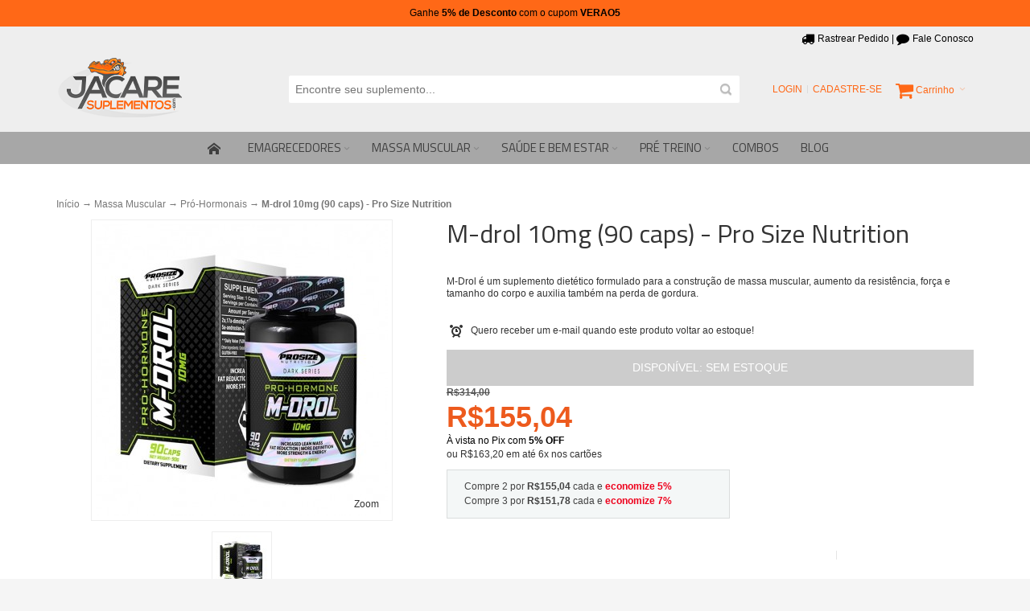

--- FILE ---
content_type: text/html; charset=UTF-8
request_url: https://www.jacaresuplementos.com/m-drol-10mg-90-caps-pro-size-nutrition/
body_size: 20583
content:
<!DOCTYPE html>

<!--[if lt IE 7 ]> <html prefix="og: http://ogp.me/ns#"  lang="pt" id="top" class="no-js ie6"> <![endif]-->
<!--[if IE 7 ]>    <html prefix="og: http://ogp.me/ns#"  lang="pt" id="top" class="no-js ie7"> <![endif]-->
<!--[if IE 8 ]>    <html prefix="og: http://ogp.me/ns#"  lang="pt" id="top" class="no-js ie8"> <![endif]-->
<!--[if IE 9 ]>    <html prefix="og: http://ogp.me/ns#"  lang="pt" id="top" class="no-js ie9"> <![endif]-->
<!--[if (gt IE 9)|!(IE)]><!--> <html prefix="og: http://ogp.me/ns#"  lang="pt" id="top" class="no-js"> <!--<![endif]-->

<head>
<!-- mirasvit block -->
<!-- mirasvit open graph begin -->
<meta property="og:title" content="M-drol 10mg (90 caps) - Pro Size Nutrition"/>
<meta property="og:description" content=""/>
<meta property="og:type" content="product"/>
<meta property="og:url" content="https://www.jacaresuplementos.com/m-drol-10mg-90-caps-pro-size-nutrition"/>
<meta property="og:image" content="https://www.jacaresuplementos.com/media/product/8e2/m-drol-10mg-90-caps-pro-size-nutrition-pro-size-nutrition-add.jpg"/>
<!-- mirasvit open graph end -->
<meta http-equiv="Content-Type" content="text/html; charset=utf-8" />
<title>M-drol 10mg (90 caps) - Pro Size Nutrition</title>
		<meta name="viewport" content="width=device-width, initial-scale=1.0">
	<meta name="description" content="M-drol 10mg (90 caps) - Pro Size Nutrition M-Drol &amp;eacute; um suplemento diet&amp;eacute;tico formulado para a constru&amp;ccedil;&amp;atilde;o de massa muscular, aumento da resist&amp;ecirc;ncia, for&amp;ccedil;a e tamanho do corpo e auxilia tamb&amp;eacute;m" />
<meta name="keywords" content="M-drol 10mg (90 caps) - Pro Size Nutrition" />
<meta name="robots" content="INDEX,FOLLOW" />
<link rel="icon" href="https://www.jacaresuplementos.com/media/favicon/default/logo-site-icon-jacare-2026.png" type="image/x-icon" />
<link rel="shortcut icon" href="https://www.jacaresuplementos.com/media/favicon/default/logo-site-icon-jacare-2026.png" type="image/x-icon" />

<!--[if lt IE 7]>
<script type="text/javascript">
//<![CDATA[
    var BLANK_URL = 'https://www.jacaresuplementos.com/js/blank.html';
    var BLANK_IMG = 'https://www.jacaresuplementos.com/js/spacer.gif';
//]]>
</script>
<![endif]-->

<meta property="og:title" content="M-drol 10mg (90 caps) - Pro Size Nutrition" />
<meta property="og:type" content="product" />
<meta property="og:image" content="https://www.jacaresuplementos.com/media/product/6a1/m-drol-10mg-90-caps-pro-size-nutrition-pro-size-nutrition-add.jpg" />
<meta property="og:url" content="https://www.jacaresuplementos.com/m-drol-10mg-90-caps-pro-size-nutrition" />
<meta property="og:description" content="M-Drol é um suplemento dietético formulado para a construção de massa muscular, aumento da resistência, força e tamanho do corpo e auxilia também na perda de gordura. 

" />
<meta property="og:site_name" content="Jacaré Suplementos" />
 

<link rel="stylesheet" type="text/css" href="https://www.jacaresuplementos.com/js/calendar/calendar-win2k-1.css?v=1500168951" />
<link rel="stylesheet" type="text/css" href="https://www.jacaresuplementos.com/skin/frontend/ultimo/default/css/styles.css?v=1500173014" media="all" />
<link rel="stylesheet" type="text/css" href="https://www.jacaresuplementos.com/skin/frontend/base/default/css/widgets.css?v=1500172774" media="all" />
<link rel="stylesheet" type="text/css" href="https://www.jacaresuplementos.com/skin/frontend/ultimo/default/aw_blog/css/style.css?v=1500949245" media="all" />
<link rel="stylesheet" type="text/css" href="https://www.jacaresuplementos.com/skin/frontend/base/default/css/amasty/ampromo/styles.css?v=1538426660" media="all" />
<link rel="stylesheet" type="text/css" href="https://www.jacaresuplementos.com/skin/frontend/base/default/css/style-newssubscribers.css?v=1500172774" media="all" />
<link rel="stylesheet" type="text/css" href="https://www.jacaresuplementos.com/skin/frontend/ultimo/default/css/infortis/_shared/itemslider.css?v=1500178316" media="all" />
<link rel="stylesheet" type="text/css" href="https://www.jacaresuplementos.com/skin/frontend/ultimo/default/css/infortis/_shared/generic-nav.css?v=1500178314" media="all" />
<link rel="stylesheet" type="text/css" href="https://www.jacaresuplementos.com/skin/frontend/ultimo/default/css/infortis/brands/brands.css?v=1500178308" media="all" />
<link rel="stylesheet" type="text/css" href="https://www.jacaresuplementos.com/skin/frontend/ultimo/default/css/infortis/ultra-slideshow/ultra-slideshow.css?v=1500178311" media="all" />
<link rel="stylesheet" type="text/css" href="https://www.jacaresuplementos.com/skin/frontend/ultimo/default/css/infortis/_shared/accordion.css?v=1500178312" media="all" />
<link rel="stylesheet" type="text/css" href="https://www.jacaresuplementos.com/skin/frontend/ultimo/default/css/infortis/ultra-megamenu/menu.css?v=1500178310" media="all" />
<link rel="stylesheet" type="text/css" href="https://www.jacaresuplementos.com/skin/frontend/base/default/ipgbase/css/styles.css?1_16_4=&v=1561647787" media="all" />
<link rel="stylesheet" type="text/css" href="https://www.jacaresuplementos.com/skin/frontend/base/default/css/mirasvit_seo.css?v=1500172772" media="all" />
<link rel="stylesheet" type="text/css" href="https://www.jacaresuplementos.com/skin/frontend/base/default/css/mirasvit/seositemap/sitemap.css?v=1500178147" media="all" />
<link rel="stylesheet" type="text/css" href="https://www.jacaresuplementos.com/skin/frontend/base/default/pagseguro/rm_pagseguro.css?v=1632830777" media="all" />
<link rel="stylesheet" type="text/css" href="https://www.jacaresuplementos.com/skin/frontend/ultimo/default/css/styles-infortis.css?v=1500173013" media="all" />
<link rel="stylesheet" type="text/css" href="https://www.jacaresuplementos.com/skin/frontend/ultimo/default/css/font-awesome/css/font-awesome.css?v=1761245932" media="all" />
<link rel="stylesheet" type="text/css" href="https://www.jacaresuplementos.com/skin/frontend/ultimo/default/css/components/animate/animate.css?v=1500178298" media="all" />
<link rel="stylesheet" type="text/css" href="https://www.jacaresuplementos.com/skin/frontend/ultimo/default/css/infortis/_shared/banners.css?v=1500178312" media="all" />
<link rel="stylesheet" type="text/css" href="https://www.jacaresuplementos.com/skin/frontend/ultimo/default/css/infortis/_shared/generic-cck.css?v=1500178313" media="all" />
<link rel="stylesheet" type="text/css" href="https://www.jacaresuplementos.com/skin/frontend/ultimo/default/css/infortis/_shared/dropdown.css?v=1500178313" media="all" />
<link rel="stylesheet" type="text/css" href="https://www.jacaresuplementos.com/skin/frontend/ultimo/default/css/infortis/_shared/itemgrid.css?v=1500178315" media="all" />
<link rel="stylesheet" type="text/css" href="https://www.jacaresuplementos.com/skin/frontend/ultimo/default/css/infortis/_shared/tabs.css?v=1500178316" media="all" />
<link rel="stylesheet" type="text/css" href="https://www.jacaresuplementos.com/skin/frontend/ultimo/default/css/infortis/_shared/icons.css?v=1500178315" media="all" />
<link rel="stylesheet" type="text/css" href="https://www.jacaresuplementos.com/skin/frontend/ultimo/default/css/infortis/_shared/icons-font.css?v=1500178314" media="all" />
<link rel="stylesheet" type="text/css" href="https://www.jacaresuplementos.com/skin/frontend/ultimo/default/css/common.css?v=1761252531" media="all" />
<link rel="stylesheet" type="text/css" href="https://www.jacaresuplementos.com/skin/frontend/ultimo/default/css/override-modules.css?v=1500173010" media="all" />
<link rel="stylesheet" type="text/css" href="https://www.jacaresuplementos.com/skin/frontend/ultimo/default/css/override-theme.css?v=1500173011" media="all" />
<link rel="stylesheet" type="text/css" href="https://www.jacaresuplementos.com/skin/frontend/ultimo/default/css/header.css?v=1500173010" media="all" />
<link rel="stylesheet" type="text/css" href="https://www.jacaresuplementos.com/skin/frontend/ultimo/default/css/bootstrap/bootstrap-grid.css?v=1500175334" media="all" />
<link rel="stylesheet" type="text/css" href="https://www.jacaresuplementos.com/skin/frontend/ultimo/default/css/infortis/_shared/grid12.css?v=1500178314" media="all" />
<link rel="stylesheet" type="text/css" href="https://www.jacaresuplementos.com/skin/frontend/ultimo/default/css/_config/design_default.css?v=1761246260" media="all" />
<link rel="stylesheet" type="text/css" href="https://www.jacaresuplementos.com/skin/frontend/ultimo/default/css/_config/grid_default.css?v=1500280055" media="all" />
<link rel="stylesheet" type="text/css" href="https://www.jacaresuplementos.com/skin/frontend/ultimo/default/css/_config/layout_default.css?v=1740060539" media="all" />
<link rel="stylesheet" type="text/css" href="https://www.jacaresuplementos.com/skin/frontend/ultimo/default/css/override-config.css?v=1500173010" media="all" />
<link rel="stylesheet" type="text/css" href="https://www.jacaresuplementos.com/skin/frontend/ultimo/default/css/custom.css?v=1761247168" media="all" />
<link rel="stylesheet" type="text/css" href="https://www.jacaresuplementos.com/skin/frontend/base/default/css/amasty/ambannerslite/styles.css?v=1507633585" media="all" />
<link rel="stylesheet" type="text/css" href="https://www.jacaresuplementos.com/skin/frontend/ultimo/default/css/infortis/cloud-zoom/cloud-zoom.css?v=1500178309" media="all" />
<link rel="stylesheet" type="text/css" href="https://www.jacaresuplementos.com/skin/frontend/ultimo/default/css/infortis/_shared/colorbox.css?v=1500178313" media="all" />
<link rel="stylesheet" type="text/css" href="https://www.jacaresuplementos.com/skin/frontend/ultimo/default/css/print.css?v=1500173011" media="print" />
<script type="text/javascript" src="https://www.jacaresuplementos.com/js/prototype/prototype.js?v=1500168949"></script>
<script type="text/javascript" src="https://www.jacaresuplementos.com/js/lib/ccard.js?v=1500168951"></script>
<script type="text/javascript" src="https://www.jacaresuplementos.com/js/prototype/validation.js?v=1585613575"></script>
<script type="text/javascript" src="https://www.jacaresuplementos.com/js/scriptaculous/builder.js?v=1500168949"></script>
<script type="text/javascript" src="https://www.jacaresuplementos.com/js/scriptaculous/effects.js?v=1500168949"></script>
<script type="text/javascript" src="https://www.jacaresuplementos.com/js/scriptaculous/dragdrop.js?v=1500168949"></script>
<script type="text/javascript" src="https://www.jacaresuplementos.com/js/scriptaculous/controls.js?v=1500168949"></script>
<script type="text/javascript" src="https://www.jacaresuplementos.com/js/scriptaculous/slider.js?v=1500168949"></script>
<script type="text/javascript" src="https://www.jacaresuplementos.com/js/varien/js.js?v=1585613575"></script>
<script type="text/javascript" src="https://www.jacaresuplementos.com/js/varien/form.js?v=1500168949"></script>
<script type="text/javascript" src="https://www.jacaresuplementos.com/js/mage/translate.js?v=1500168949"></script>
<script type="text/javascript" src="https://www.jacaresuplementos.com/js/mage/cookies.js?v=1500168949"></script>
<script type="text/javascript" src="https://www.jacaresuplementos.com/js/amasty/ampromo/items.js?v=1538426660"></script>
<script type="text/javascript" src="https://www.jacaresuplementos.com/js/newssubscribers/jquery_1_4_2_min.js?v=1500168950"></script>
<script type="text/javascript" src="https://www.jacaresuplementos.com/js/newssubscribers/script.js?v=1500168950"></script>
<script type="text/javascript" src="https://www.jacaresuplementos.com/js/infortis/jquery/jquery.min.js?v=1500170610"></script>
<script type="text/javascript" src="https://www.jacaresuplementos.com/js/infortis/jquery/jquery-noconflict.js?v=1500170608"></script>
<script type="text/javascript" src="https://www.jacaresuplementos.com/js/infortis/jquery/plugins/jquery.owlcarousel.min.js?v=1500170614"></script>
<script type="text/javascript" src="https://www.jacaresuplementos.com/js/infortis/jquery/plugins/jquery.easing.min.js?v=1500170613"></script>
<script type="text/javascript" src="https://www.jacaresuplementos.com/js/infortis/jquery/plugins/jquery.accordion.min.js?v=1500170612"></script>
<script type="text/javascript" src="https://www.jacaresuplementos.com/js/ipagare/lib/ipagare.js?1_16_4=&v=1561647787"></script>
<script type="text/javascript" src="https://www.jacaresuplementos.com/js/infortis/jquery/jquery-ui.min.js?v=1500170609"></script>
<script type="text/javascript" src="https://www.jacaresuplementos.com/js/infortis/jquery/plugins/modernizr.custom.min.js?v=1500170615"></script>
<script type="text/javascript" src="https://www.jacaresuplementos.com/js/infortis/jquery/plugins/matchMedia.js?v=1500170615"></script>
<script type="text/javascript" src="https://www.jacaresuplementos.com/js/infortis/jquery/plugins/matchMedia.addListener.js?v=1500170615"></script>
<script type="text/javascript" src="https://www.jacaresuplementos.com/js/infortis/jquery/plugins/enquire.js?v=1500170612"></script>
<script type="text/javascript" src="https://www.jacaresuplementos.com/js/infortis/jquery/plugins/jquery.tabs.min.js?v=1500170614"></script>
<script type="text/javascript" src="https://www.jacaresuplementos.com/js/infortis/jquery/plugins/imagesloaded.js?v=1500170612"></script>
<script type="text/javascript" src="https://www.jacaresuplementos.com/js/varien/product.js?v=1500168949"></script>
<script type="text/javascript" src="https://www.jacaresuplementos.com/js/varien/configurable.js?v=1500168949"></script>
<script type="text/javascript" src="https://www.jacaresuplementos.com/js/calendar/calendar.js?v=1500168951"></script>
<script type="text/javascript" src="https://www.jacaresuplementos.com/js/calendar/calendar-setup.js?v=1500168951"></script>
<script type="text/javascript" src="https://www.jacaresuplementos.com/js/infortis/jquery/plugins/jquery.cloudzoom.min.js?v=1500170613"></script>
<script type="text/javascript" src="https://www.jacaresuplementos.com/js/infortis/jquery/plugins/jquery.colorbox.min.js?v=1500170613"></script>
<script type="text/javascript" src="https://www.jacaresuplementos.com/skin/frontend/ultimo/default/aw_blog/js/script.js?v=1500949249"></script>
<script type="text/javascript" src="https://www.jacaresuplementos.com/skin/frontend/ultimo/default/js/ultramegamenu.js?v=1500173025"></script>
<script type="text/javascript" src="https://www.jacaresuplementos.com/skin/frontend/ultimo/default/js/smartheader.js?v=1500173024"></script>
<script type="text/javascript" src="https://www.jacaresuplementos.com/skin/frontend/ultimo/default/js/stickyheader.js?v=1500173025"></script>
<script type="text/javascript" src="https://www.jacaresuplementos.com/skin/frontend/ultimo/default/js/app.js?v=1500173024"></script>
<script type="text/javascript" async src="https://d335luupugsy2.cloudfront.net/js/loader-scripts/a9e03f9a-6b62-4480-af5d-cc2f58f9b3b6-loader.js" ></script>
<!--[if IE]>
<link rel="stylesheet" type="text/css" href="https://www.jacaresuplementos.com/skin/frontend/ultimo/default/css/styles-ie.css?v=1500173011" media="all" />
<![endif]-->
<!--[if lt IE 7]>
<script type="text/javascript" src="https://www.jacaresuplementos.com/js/lib/ds-sleight.js?v=1500168951"></script>
<script type="text/javascript" src="https://www.jacaresuplementos.com/skin/frontend/base/default/js/ie6.js?v=1500172796"></script>
<![endif]-->
<!--[if lte IE 7]>
<link rel="stylesheet" type="text/css" href="https://www.jacaresuplementos.com/skin/frontend/ultimo/default/css/styles-ie7.css?v=1500173012" media="all" />
<![endif]-->
<!--[if lte IE 8]>
<link rel="stylesheet" type="text/css" href="https://www.jacaresuplementos.com/skin/frontend/ultimo/default/css/styles-ie8.css?v=1500173012" media="all" />
<![endif]-->

<script type="text/javascript">
//<![CDATA[
Mage.Cookies.path     = '/';
Mage.Cookies.domain   = '.www.jacaresuplementos.com';
//]]>
</script>

<script type="text/javascript">
//<![CDATA[
optionalZipCountries = ["AF","ZA","AL","DE","AD","AO","AI","AQ","AG","AN","SA","DZ","AR","AM","AW","AU","AT","AZ","BS","BH","BD","BB","BE","BZ","BJ","BM","BY","BO","BA","BW","BN","BG","BF","BI","BT","CV","KH","CA","QA","KZ","TD","CL","CN","CY","VA","SG","CO","KM","CG","CD","KP","KR","CI","CR","HR","CU","DK","DJ","DM","EG","SV","AE","EC","ER","SK","SI","ES","US","EE","ET","FJ","PH","FI","FR","GA","GM","GH","GE","GS","GI","GD","GR","GL","GP","GU","GT","GG","GY","GF","GN","GW","GQ","HT","NL","HN","HK","HU","YE","BV","IM","HM","NF","AX","KY","CC","CK","UM","FO","FK","MP","MH","CX","PN","SB","TC","VG","VI","IN","ID","IR","IQ","IE","IS","IL","IT","JM","JP","JE","JO","KW","LA","LS","LV","LB","LR","LY","LI","LT","LU","MO","MK","MG","MY","MW","MV","ML","MT","MA","MQ","MU","MR","YT","MX","MM","FM","MZ","MD","MC","MN","ME","MS","NA","NR","NP","NI","NE","NG","NU","NO","NC","NZ","OM","PW","PA","PG","PK","PY","PE","PF","PL","PR","PT","KE","KG","KI","GB","CF","DO","CM","CZ","RE","RO","RW","RU","EH","PM","WS","AS","SM","SH","LC","BL","KN","MF","ST","VC","SN","SL","RS","SC","SY","SO","LK","SZ","SD","SE","CH","SR","SJ","TJ","TH","TW","TZ","IO","TF","PS","TL","TG","TK","TO","TT","TN","TM","TR","TV","UA","UG","UY","UZ","VU","VE","VN","WF","ZM","ZW"];
//]]>
</script>

<!-- Google Data Layer by MagePal-->
<script>
window.dataLayer = window.dataLayer || [];
dataLayer.push({"pageType":"catalog_product_view","event":"view_item","ecommerce":{"items":[{"sku":"m-drol-10mg90caps-prosizenutrition","item_id":"3234","item_name":"M-drol 10mg (90 caps) - Pro Size Nutrition","price":"163.20","quantity":1}]}});

</script>
<!-- Google Data Layer by MagePal-->



<!-- Google Tag Manager by MagePal (head) -->
<script>(function(w,d,s,l,i){w[l]=w[l]||[];w[l].push({'gtm.start':
        new Date().getTime(),event:'gtm.js'});var f=d.getElementsByTagName(s)[0],
        j=d.createElement(s),dl=l!='dataLayer'?'&l='+l:'';j.async=true;j.src=
        '//www.googletagmanager.com/gtm.js?id='+i+dl;f.parentNode.insertBefore(j,f);
    })(window,document,'script','dataLayer','GTM-P6SZ9RQ');</script>
<!-- End Google Tag Manager by MagePal (head) -->


        <script type="text/javascript">
        //<![CDATA[
            try {
                Prototype && Prototype.Version && Event && Event.observe && Event.observe(window, 'load', function()
                {
                    if ($$('#search,form input[name="q"]').length) {
                        $$('#search,form input[name="q"]')[0].stopObserving('keydown');
                    }
                });
            } catch (e) {}
        //]]>
        </script>
        <script type="text/javascript">
            //<![CDATA[
                Searchanise = {};
                Searchanise.host        = 'http://www.searchanise.com';
                Searchanise.api_key     = '3v5m6S8E1J';
                Searchanise.SearchInput = '#search,form input[name="q"]';

                Searchanise.AutoCmpParams = {};
                Searchanise.AutoCmpParams.union = {};
                Searchanise.AutoCmpParams.union.price = {};
                Searchanise.AutoCmpParams.union.price.min = 'se_price_0';

                Searchanise.AutoCmpParams.restrictBy = {};
                Searchanise.AutoCmpParams.restrictBy.status = '1';
                Searchanise.AutoCmpParams.restrictBy.visibility = '3|4';
                

                Searchanise.options = {};
                Searchanise.AdditionalSearchInputs = '#name,#description,#sku';

                Searchanise.options.ResultsDiv = '#snize_results';
                Searchanise.options.ResultsFormPath = 'https://www.jacaresuplementos.com/searchanise/result';
                Searchanise.options.ResultsFallbackUrl = 'https://www.jacaresuplementos.com/catalogsearch/result/?q=';
                Searchanise.ResultsParams = {};
                Searchanise.ResultsParams.facetBy = {};
                Searchanise.ResultsParams.facetBy.price = {};
                Searchanise.ResultsParams.facetBy.price.type = 'slider';

                Searchanise.ResultsParams.union = {};
                Searchanise.ResultsParams.union.price = {};
                Searchanise.ResultsParams.union.price.min = 'se_price_0';

                Searchanise.ResultsParams.restrictBy = {};
                Searchanise.ResultsParams.restrictBy.status = '1';
                Searchanise.ResultsParams.restrictBy.visibility = '3|4';
                

                Searchanise.options.PriceFormat = {
                    decimals_separator:  ',',
                    thousands_separator: '.',
                    symbol:              'R$',

                    decimals: '2',
                    rate:     '1',
                    after:     false
                };

                (function() {
                    var __se = document.createElement('script');
                    __se.src = 'https://www.searchanise.com/widgets/v1.0/init.js';
                    __se.setAttribute('async', 'true');
                    var s = document.getElementsByTagName('script')[0]; s.parentNode.insertBefore(__se, s);
                })();
            //]]>
        </script>
        <style type="text/css">
									</style><script type="text/javascript">//<![CDATA[
        var Translator = new Translate({"HTML tags are not allowed":"Tags HTML n\u00e3o s\u00e3o permitidas","Please select an option.":"Selecione uma op\u00e7\u00e3o.","This is a required field.":"Campo obrigat\u00f3rio.","Please enter a valid number in this field.":"Informe um n\u00famero v\u00e1lido.","The value is not within the specified range.":"O valor n\u00e3o est\u00e1 dentro do limite especificado.","Please use numbers only in this field. Please avoid spaces or other characters such as dots or commas.":"Utilize apenas n\u00fameros. Evite espa\u00e7os ou outros caracteres como pontos ou v\u00edrgulas.","Please use letters only (a-z or A-Z) in this field.":"Utilize apenas letras (a-z ou A-Z).","Please use only letters (a-z), numbers (0-9) or underscore(_) in this field, first character should be a letter.":"Utilize apenas letras (a-z), n\u00fameros (0-9) ou underline(_), primeiro car\u00e1cter precisa ser uma letra.","Please use only letters (a-z or A-Z) or numbers (0-9) only in this field. No spaces or other characters are allowed.":"Utilize apenas letras (a-z ou A-Z) ou n\u00fameros (0-9). Espa\u00e7os ou outros caracteres n\u00e3o ser\u00e3o permitidos.","Please use only letters (a-z or A-Z) or numbers (0-9) or spaces and # only in this field.":"Utilize apenas letras (a-z ou A-Z) ou n\u00fameros (0-9) ou espa\u00e7os e #.","Please enter a valid phone number. For example (123) 456-7890 or 123-456-7890.":"Informe um n\u00famero de telefone v\u00e1lido. Por exemplo, (123) 456-7890 ou 123-456-7890.","Please enter a valid fax number. For example (123) 456-7890 or 123-456-7890.":"Informe um n\u00famero de celular v\u00e1lido. Por exemplo, (123) 456-7890 ou 123-456-7890.","Please enter a valid date.":"Informe uma data v\u00e1lida.","The From Date value should be less than or equal to the To Date value.":"A Data de In\u00e9cio deve ser menor ou igual \u00e0 Data Final.","Please enter a valid email address. For example johndoe@domain.com.":"Informe um endere\u00e7o de email v\u00e1lido. Por exemplo, johndoe@domain.com.","Please use only visible characters and spaces.":"Utilize apenas caracteres vis\u00edveis e espa\u00e7os.","Please make sure your passwords match.":"Verifique se as senhas conferem.","Please enter a valid URL. Protocol is required (http:\/\/, https:\/\/ or ftp:\/\/)":"Informe uma URL v\u00e1lida. Protocolo obrigat\u00f3rio (http:\/\/, https:\/\/ ou ftp:\/\/)","Please enter a valid URL. For example http:\/\/www.example.com or www.example.com":"Informe uma URL v\u00e1lida. Por exemplo, http:\/\/www.example.com ou www.example.com","Please enter a valid URL Key. For example \"example-page\", \"example-page.html\" or \"anotherlevel\/example-page\".":"Informe uma URL v\u00e1lida. Por exemplo, \"exemplo-pagina\", \"exemplo-pagina.html\" ou \"umacategoria\/exemplo-pagina\".","Please enter a valid XML-identifier. For example something_1, block5, id-4.":"Informe um identificador XML v\u00e1lido. Por exemplo, algumacoisa_1, block5, id-4.","Please enter a valid social security number. For example 123-45-6789.":"Informe um CPF v\u00e1lido. Por exemplo, 123.455.678-9.","Please enter a valid zip code. For example 90602 or 90602-1234.":"Informe um CEP v\u00e1lido. Por exemplo, 90602 ou 90602-1234.","Please enter a valid zip code.":"Informe um CEP v\u00e1lido.","Please use this date format: dd\/mm\/yyyy. For example 17\/03\/2006 for the 17th of March, 2006.":"Utilize este formato de data: dd\/mm\/yyyy. Por exemplo, 17\/03\/2006 para informar 17th de Mar\u00e7o, 2006.","Please enter a valid $ amount. For example $100.00.":"Informe um valor $ . Por exemplo, $100.00.","Please select one of the above options.":"Selecione uma das op\u00e7\u00f5es abaixo.","Please select one of the options.":"Selecione uma das op\u00e7\u00f5es.","Please select State\/Province.":"Selecione Estado...","Please enter a number greater than 0 in this field.":"Informe um n\u00famero maior que zero.","Please enter a number 0 or greater in this field.":"Informe um n\u00famero igual ou maior que zero.","Please enter a valid credit card number.":"Informe um n\u00famero de cart\u00e3o de cr\u00e9dito v\u00e1lido.","Credit card number does not match credit card type.":"N\u00famero do cart\u00e3o de cr\u00e9dito n\u00e3o condiz com tipo de cart\u00e3o.","Card type does not match credit card number.":"Tipo de cart\u00e3o n\u00e3o condiz com n\u00famero do cart\u00e3o de cr\u00e9dito.","Incorrect credit card expiration date.":"Data de expira\u00e7\u00e3o do cart\u00e3o n\u00e3o \u00e9 v\u00e1lido.","Please enter a valid credit card verification number.":"Informe um n\u00famero de verifica\u00e7\u00e3o de cart\u00e3o de cr\u00e9dito v\u00e1lido.","Please input a valid CSS-length. For example 100px or 77pt or 20em or .5ex or 50%.":"Informe um tamanho v\u00e1lido de CSS no campo. Por exemplo, 100px ou 77pt ou 20em ou .5ex ou 50%.","Text length does not satisfy specified text range.":"Tamanho do texto n\u00e3o satisfaz o espa\u00e7o de texto especificado.","Please enter a number lower than 100.":"Informe um n\u00famero menor que 100.","Please select a file":"Selecione um arquivo","Please enter issue number or start date for switch\/solo card type.":"Informe um n\u00famero de seguran\u00e7a ou data de validade para o tipo de cart\u00e3o switch\/solo.","Please wait, loading...":"Carregando...","This date is a required value.":"A data \u00e9 um valor obrigat\u00f3rio.","Please enter a valid day (1-%d).":"Informe um dia v\u00e1lido (1-%d).","Please enter a valid month (1-12).":"Informe um m\u00eas v\u00e1lido (1-12).","Please enter a valid year (1900-%d).":"Informe um ano v\u00e1lido (1900-%d).","Please enter a valid full date":"Informe uma data completa","Please enter a valid date between %s and %s":"Informe uma data v\u00e1lida entre %s e %s","Please enter a valid date equal to or greater than %s":"Informe uma data v\u00e1lida igual ou maior que %s","Please enter a valid date less than or equal to %s":"Informe uma data v\u00e1lida menor ou igual a %s","Complete":"Completo","Add Products":"Criar Produtos","Please choose to register or to checkout as a guest":"Criar conta ou continuar como visitante","Your order cannot be completed at this time as there is no shipping methods available for it. Please make necessary changes in your shipping address.":"Seu pedido n\u00e3o pode ser finalizado no momento pois n\u00e3o h\u00e1 formas de entrega dispon\u00edveis para ele. Talvez seja necess\u00e1rio alterar seu endere\u00e7o de entrega.","Please specify shipping method.":"Escolha uma forma de envio.","Your order cannot be completed at this time as there is no payment methods available for it.":"Seu pedido n\u00e3o pode ser finalizado neste momento pois n\u00e3o h\u00e1 formas de pagamento dispon\u00edveis para ele.","Please specify payment method.":"Escolha uma forma de pagamento.","Add to Cart":"Comprar","In Stock":"Em Estoque","Out of Stock":"Sem Estoque","security field with invalid length":"c\u00f3digo de seguran\u00e7a possui o tamanho incorreto","cvv is mandatory":"c\u00f3digo de seguran\u00e7a \u00e9 um campo obrigat\u00f3rio","invalid creditcard brand":"bandeira do cart\u00e3o n\u00e3o identificada","creditcard number with invalid length":"n\u00famero do cart\u00e3o de cr\u00e9dito possui o tamanho incorreto","invalid date format":"data de validade inv\u00e1lida","invalid security field":"c\u00f3digo de seguran\u00e7a inv\u00e1lido"});
        //]]></script><!-- Global site tag (gtag.js) - Google Ads: 791793252 -->
<script async src="https://www.googletagmanager.com/gtag/js?id=AW-791793252"></script>
<script>
  window.dataLayer = window.dataLayer || [];
  function gtag(){dataLayer.push(arguments);}
  gtag('js', new Date());

  gtag('config', 'AW-791793252');
</script>


<!--c580a8a807946797d35abcf435c36739-->

<meta name="google-site-verification" content="zsnwubys-vbqKrfZEqePeXFCUEkooqXOUc0Sh3EDXFM" />

<meta name="facebook-domain-verification" content="6mkbgni65t1znfhjeqm1tstmcv0ocg" />
	<link href='//fonts.googleapis.com/css?family=Titillium+Web:400&display=swap&amp;subset=latin' rel='stylesheet' type='text/css' />

        <link rel="preload" as="image" href="https://www.jacaresuplementos.com/media/product/8e2/m-drol-10mg-90-caps-pro-size-nutrition-pro-size-nutrition-add.jpg" fetchpriority="high">
</head>
<body class=" catalog-product-view responsive catalog-product-view product-m-drol-10mg-90-caps-pro-size-nutrition ">

<!-- Google Tag Manager by MagePal (noscript)-->
<noscript><iframe src="//www.googletagmanager.com/ns.html?id=GTM-P6SZ9RQ"
height="0" width="0" style="display:none;visibility:hidden"></iframe></noscript>
<!-- End Google Tag Manager by MagePal noscript)--><div class="widget widget-static-block"><div class="text-center" style="background:#FF6817;color:#000;padding:8px;">Ganhe <strong>5% de Desconto</strong> com o cupom <strong>VERAO5</strong></div></div>
<div id="root-wrapper">
<div class="wrapper">
        <noscript>
        <div class="global-site-notice noscript">
            <div class="notice-inner">
                <p>
                    <strong>JavaScript seems to be disabled in your browser.</strong><br />
                    Você precisa habilitar o Javascript no seu navegador para aproveitar as funcionalidades do site.                </p>
            </div>
        </div>
    </noscript>
    <div class="page">
        <div id="header-container" class="header-container header-mobile" style="display:none;">
<div class="header-container2">
<div class="header-container3">

        <!-- Part of the header displayed only in mobile mode -->
    <div class="header-m-container">

        <div class="header-m-top-container">
            <div class="header-m-top header container clearer">
                <div class="inner-container">

                    <div class="widget widget-static-block"><div class="pull-right"><a title="" href="https://www.rastreiosbrasil.com" target="_blank"><span class="fa fa-lg fa-truck">&nbsp;</span>Rastrear Pedido</a> | 
<a title="" href="/contacts"><span class="fa fa-lg fa-comment">&nbsp;</span>Fale Conosco</a></div></div>

                                                                <div id="lang-switcher-wrapper-mobile" class="item item-right"> </div>
                    
                </div> <!-- end: inner-container -->
            </div> <!-- end: header-m-top -->
        </div> <!-- end: header-m-top-container -->

        <div class="header-m-primary-container">
            <div class="header-m-primary header container">
                <div class="inner-container">

                    
                    <!-- Mobile logo -->
                    <div class="logo-wrapper--mobile">
                        <a class="logo logo--mobile" href="https://www.jacaresuplementos.com/" title="Jacaré Suplementos">
                            <img src="https://www.jacaresuplementos.com/skin/frontend/ultimo/default/images/logo_jacare_p.png" alt="Jacaré Suplementos" />
                        </a>
                    </div>
                    <div class="clearer after-mobile-logo"></div>

                    <!-- Skip links -->
                    <div class="skip-links-wrapper skip-links--5">

                                                    <a href="#header-nav" class="skip-link skip-nav">
                                <span class="icon ic ic-menu"></span>
                                <span class="label">Menu</span>
                            </a>
                        
                                                    <a href="#header-search" class="skip-link skip-search">
                                <span class="icon ic ic-search"></span>
                                <span class="label">Buscar</span>
                            </a>
                        
                                                    <a href="#header-account" class="skip-link skip-account">
                                <span class="icon ic ic-user"></span>
                                <span class="label">Minha Conta</span>
                            </a>
                        
                                                    <a href="#header-compare" class="skip-link skip-compare">
                                <span class="icon ic ic-compare"></span>
                                                                <span class="label">Comparar</span>
                            </a>
                        
                        
                                                                            <div id="mini-cart-marker-mobile"></div>
                            <div id="mini-cart" class="mini-cart dropdown is-empty">

    <a href="#header-cart" class="mini-cart-heading dropdown-heading cover skip-link skip-cart">
        <span>
        
            <span class="icon fa fa-2x fa-shopping-cart"></span>
                        <span class="label">Carrinho</span>
                        <span class="caret"></span>

        </span>
    </a> <!-- end: heading -->
    
                <div id="header-cart" class="mini-cart-content dropdown-content left-hand block block block-cart skip-content skip-content--style">
            <div class="block-content-inner">

                                <div class="empty">Nenhum produto no carrinho.</div>

            </div> <!-- end: inner block -->
        </div> <!-- end: dropdown-content -->
    
</div>
                        
                                                    <div id="header-nav" class="skip-content skip-content--style">
                                <div id="nav-marker-mobile"></div>
                            </div>

                                                    <div id="search-marker-mobile"></div>
                            <div id="header-search" class="skip-content skip-content--style">
    <div class="search-wrapper">
        <form id="search_mini_form" action="https://www.jacaresuplementos.com/catalogsearch/result/" method="get">
    <div class="form-search">
        <label for="search"></label>
        <input id="search" type="text" name="q" value="" class="input-text" maxlength="128" placeholder="Encontre seu suplemento..." />
        <button type="submit" title="BUSCAR" class="button"><span><span>BUSCAR</span></span></button>
        <div id="search_autocomplete" class="search-autocomplete"></div>
        <script type="text/javascript">
        //<![CDATA[
            var searchForm = new Varien.searchForm('search_mini_form', 'search', '');
            searchForm.initAutocomplete('https://www.jacaresuplementos.com/catalogsearch/ajax/suggest/', 'search_autocomplete');
        //]]>
        </script>
    </div>
</form>
    </div>
</div>
                        
                                                    <div id="account-links-marker-mobile"></div>
                                <div id="header-account" class="account-links top-links links-wrapper-separators-left skip-content skip-content--style">
        <ul class="links">
                        <li class="first" ><a href="https://www.jacaresuplementos.com/customer/account/login/" title="LOGIN" >LOGIN</a></li>
                                <li class=" last" ><a href="https://www.jacaresuplementos.com/customer/account/create/" title="CADASTRE-SE" >CADASTRE-SE</a></li>
            </ul>
    </div>
                        
                                                    <div id="mini-compare-marker-mobile"></div>
                                                     
                            <div class="skip-links-clearer clearer"></div>

                    </div> <!-- end: skip-links-wrapper -->

                </div> <!-- end: inner-container -->
            </div> <!-- end: header-m-primary -->
        </div> <!-- end: header-m-primary-container -->

    </div> <!-- end: header-m-container -->
    
    <!-- Part of the header displayed only in regular mode -->
    <div class="header-top-container">
        <div class="header-top header container clearer">
            <div class="inner-container">

                                
                <div class="left-column">

                    
                    
                                                            <div class="item item-left hide-below-960">
                        <p class="welcome-msg">  </p>
                    </div>

                </div> <!-- end: left column -->

                <div class="right-column">

                                                                        <div class="item item-right item-interface"><div id="lang-switcher-wrapper-regular"></div></div>
                                            
                                        
                                            <div class="item item-right block_header_top_right"><a title="" href="https://www.rastreiosbrasil.com" target="_blank"><span class="fa fa-lg fa-truck">&nbsp;</span>Rastrear Pedido</a> | 
<a title="" href="/contacts"><span class="fa fa-lg fa-comment">&nbsp;</span>Fale Conosco</a></div>
                    
                    
                    
                </div> <!-- end: right column -->

            </div> <!-- end: inner-container -->
        </div> <!-- end: header-top -->
    </div> <!-- end: header-top-container -->

    <div class="header-primary-container">
        <div class="header-primary header container">
            <div class="inner-container">

                
                                <div class="hp-blocks-holder">

                                            <!-- Left column -->
                        <div class="hp-block left-column grid12-3">
                                                                                                                            <div class="item"><div class="logo-wrapper logo-wrapper--regular">
			<a class="logo logo--regular" href="https://www.jacaresuplementos.com/" title="Jacaré Suplementos"><strong>Jacaré Suplementos</strong><img src="https://www.jacaresuplementos.com/skin/frontend/ultimo/default/images/logo_jacare_p.png" alt="Jacaré Suplementos" /></a>
	</div>
</div>
                                                                                    </div> <!-- end: left column -->
                    
                                            <!-- Central column -->
                        <div class="hp-block central-column grid12-6">
                                                                                                                            <div class="item"><div id="search-marker-regular"></div></div>
                                                                                    </div> <!-- end: central column -->
                    
                                            <!-- Right column -->
                        <div class="hp-block right-column grid12-3">
                                                                                                                            <div class="item"><div id="user-menu-wrapper-regular">
    <div id="user-menu" class="user-menu">

        
        
                    <div id="mini-cart-marker-regular"></div>        
        
                
        
        
        
                
        
                    <div id="account-links-marker-regular"></div>        
        
        
    </div> <!-- end: user-menu -->
</div>
</div>
                                                                                    </div> <!-- end: right column -->
                                        
                </div> <!-- end: hp-blocks-holder -->

            </div> <!-- end: inner-container -->
        </div> <!-- end: header-primary -->
    </div> <!-- end: header-primary-container -->

            
    <div class="nav-container skip-content sticky-container">
        <div class="nav container clearer">
            <div class="inner-container"><div class="navi-wrapper">

        <ul class="nav-holders-wrapper">
        <li id="nav-holder1" class="nav-item level0 level-top nav-holder"></li>
        <li id="nav-holder2" class="nav-item level0 level-top nav-holder"></li>
        <li id="nav-holder3" class="nav-item level0 level-top nav-holder"><div id="mini-compare-marker-regular"></div></li>
    </ul>

            
        <div class="mobnav-trigger menu-trigger">
            <div class="menu-trigger-inner">
                <span class="trigger-icon"><span class="line"></span><span class="line"></span><span class="line"></span></span>
                <span class="label">Menu</span>
            </div>
        </div>

    
        
            
        <div id="nav-marker-regular"></div>
    <nav id="mainmenu" class="navi nav-regular opt-fx-fade-inout opt-sb0 opt-hide480 centered with-bullets">
        <ul>

                        
            
                            <li class="nav-item nav-item--home level0 level-top">
                    <a class="level-top" href="https://www.jacaresuplementos.com/"><span class="ic ic-home"></span></a>
                </li>
                        
                                        <li class="nav-item level0 nav-1 level-top first nav-item--parent classic nav-item--only-subcategories parent"><a href="https://www.jacaresuplementos.com/emagrecedores" class="level-top"><span>Emagrecedores</span><span class="caret"></span></a><span class="opener"></span><ul class="level0 nav-submenu nav-panel--dropdown nav-panel"><li class="nav-item level1 nav-1-1 first classic"><a href="https://www.jacaresuplementos.com/emagrecedores/termogenicos"><span>Termogênicos</span></a></li><li class="nav-item level1 nav-1-2 classic"><a href="https://www.jacaresuplementos.com/emagrecedores/diureticos"><span>Diuréticos</span></a></li><li class="nav-item level1 nav-1-3 last classic"><a href="https://www.jacaresuplementos.com/emagrecedores/emagrecedores-naturais"><span>Emagrecedores Naturais</span></a></li></ul></li><li class="nav-item level0 nav-2 level-top nav-item--parent classic nav-item--only-subcategories parent"><a href="https://www.jacaresuplementos.com/massa-muscular" class="level-top"><span>Massa Muscular</span><span class="caret"></span></a><span class="opener"></span><ul class="level0 nav-submenu nav-panel--dropdown nav-panel"><li class="nav-item level1 nav-2-1 first classic"><a href="https://www.jacaresuplementos.com/massa-muscular/pro-hormonais"><span>Pró-Hormonais</span></a></li><li class="nav-item level1 nav-2-2 classic"><a href="https://www.jacaresuplementos.com/massa-muscular/pre-hormonais"><span>Pré-Hormonais</span></a></li><li class="nav-item level1 nav-2-3 classic"><a href="https://www.jacaresuplementos.com/massa-muscular/tpc-terapia-pos-ciclo"><span>Terapia Pós Ciclo</span></a></li><li class="nav-item level1 nav-2-4 classic"><a href="https://www.jacaresuplementos.com/massa-muscular/proteinas"><span>Proteínas</span></a></li><li class="nav-item level1 nav-2-5 classic"><a href="https://www.jacaresuplementos.com/massa-muscular/aminoacidos-essenciais"><span>Aminoácidos</span></a></li><li class="nav-item level1 nav-2-6 classic"><a href="https://www.jacaresuplementos.com/massa-muscular/bcaa-4547"><span>BCAA</span></a></li><li class="nav-item level1 nav-2-7 classic"><a href="https://www.jacaresuplementos.com/massa-muscular/zma"><span>ZMA</span></a></li><li class="nav-item level1 nav-2-8 classic"><a href="https://www.jacaresuplementos.com/massa-muscular/beta-alanina-4547"><span>Beta Alanina</span></a></li><li class="nav-item level1 nav-2-9 classic"><a href="https://www.jacaresuplementos.com/massa-muscular/glutamina-4545"><span>Glutamina</span></a></li><li class="nav-item level1 nav-2-10 last classic"><a href="https://www.jacaresuplementos.com/massa-muscular/creatina-95"><span>Creatina</span></a></li></ul></li><li class="nav-item level0 nav-3 level-top nav-item--parent classic nav-item--only-subcategories parent"><a href="https://www.jacaresuplementos.com/vitaminas" class="level-top"><span>Saúde e Bem Estar</span><span class="caret"></span></a><span class="opener"></span><ul class="level0 nav-submenu nav-panel--dropdown nav-panel"><li class="nav-item level1 nav-3-1 first nav-item--parent classic nav-item--only-subcategories parent"><a href="#" class="no-click"><span>Marcas</span><span class="caret"></span></a><span class="opener"></span><ul class="level1 nav-submenu nav-panel--dropdown nav-panel"><li class="nav-item level2 nav-3-1-1 first classic"><a href="https://www.jacaresuplementos.com/vitaminas/marcas/now"><span>Now Foods</span></a></li><li class="nav-item level2 nav-3-1-2 classic"><a href="https://www.jacaresuplementos.com/vitaminas/marcas/healthy-origins"><span>Healthy Origins</span></a></li><li class="nav-item level2 nav-3-1-3 classic"><a href="https://www.jacaresuplementos.com/vitaminas/marcas/mrm"><span>MRM</span></a></li><li class="nav-item level2 nav-3-1-4 classic"><a href="https://www.jacaresuplementos.com/vitaminas/marcas/gnc"><span>GNC</span></a></li><li class="nav-item level2 nav-3-1-5 classic"><a href="https://www.jacaresuplementos.com/vitaminas/marcas/proline-vitamins"><span>Proline Vitamins</span></a></li><li class="nav-item level2 nav-3-1-6 classic"><a href="https://www.jacaresuplementos.com/vitaminas/marcas/puritan"><span>Puritan</span></a></li><li class="nav-item level2 nav-3-1-7 classic"><a href="https://www.jacaresuplementos.com/vitaminas/marcas/life-extension"><span>Life Extension</span></a></li><li class="nav-item level2 nav-3-1-8 classic"><a href="https://www.jacaresuplementos.com/vitaminas/marcas/natrol"><span>Natrol</span></a></li><li class="nav-item level2 nav-3-1-9 classic"><a href="https://www.jacaresuplementos.com/vitaminas/marcas/on"><span>ON</span></a></li><li class="nav-item level2 nav-3-1-10 classic"><a href="https://www.jacaresuplementos.com/vitaminas/marcas/now-essential-oils"><span>Now Essential Oils</span></a></li><li class="nav-item level2 nav-3-1-11 last classic"><a href="https://www.jacaresuplementos.com/vitaminas/marcas/outras"><span>Outras</span></a></li></ul></li><li class="nav-item level1 nav-3-2 classic"><a href="https://www.jacaresuplementos.com/vitaminas/dhea"><span>DHEA / 7-KETO</span></a></li><li class="nav-item level1 nav-3-3 classic"><a href="https://www.jacaresuplementos.com/vitaminas/polivitaminico"><span>Polivitamínicos</span></a></li><li class="nav-item level1 nav-3-4 classic"><a href="https://www.jacaresuplementos.com/vitaminas/melatonina"><span>Melatonina</span></a></li><li class="nav-item level1 nav-3-5 classic"><a href="https://www.jacaresuplementos.com/vitaminas/articulacoes"><span>Articulações</span></a></li><li class="nav-item level1 nav-3-6 classic"><a href="https://www.jacaresuplementos.com/vitaminas/vitaminas"><span>Vitaminas</span></a></li><li class="nav-item level1 nav-3-7 classic"><a href="https://www.jacaresuplementos.com/vitaminas/acidos-graxos-essenciais"><span>Ácidos Graxos Essenciais</span></a></li><li class="nav-item level1 nav-3-8 classic"><a href="https://www.jacaresuplementos.com/vitaminas/5-htp"><span>5-HTP</span></a></li><li class="nav-item level1 nav-3-9 classic"><a href="https://www.jacaresuplementos.com/vitaminas/colageno"><span>Colágeno</span></a></li><li class="nav-item level1 nav-3-10 classic"><a href="https://www.jacaresuplementos.com/vitaminas/flora-intestinal"><span>Flora Intestinal</span></a></li><li class="nav-item level1 nav-3-11 classic"><a href="https://www.jacaresuplementos.com/vitaminas/resveratrol"><span>Resveratrol</span></a></li><li class="nav-item level1 nav-3-12 last classic"><a href="https://www.jacaresuplementos.com/vitaminas/imunidade"><span>Imunidade</span></a></li></ul></li><li class="nav-item level0 nav-4 level-top nav-item--parent classic nav-item--only-subcategories parent"><a href="https://www.jacaresuplementos.com/pre-treino-4547" class="level-top"><span>Pré Treino</span><span class="caret"></span></a><span class="opener"></span><ul class="level0 nav-submenu nav-panel--dropdown nav-panel"><li class="nav-item level1 nav-4-1 first last classic"><a href="https://www.jacaresuplementos.com/pre-treino-4547/pre-treinos"><span>Pré-Treino</span></a></li></ul></li><li class="nav-item level0 nav-5 level-top last classic"><a href="https://www.jacaresuplementos.com/combos" class="level-top"><span>Combos</span></a></li>                    
                                    
                                        	<li class="nav-item level0 level-top right">
		<a class="level-top" href="https://www.jacaresuplementos.com/blog" title="Blog">
			<span>Blog</span>
		</a>
	</li>                        
        </ul>
    </nav>

    <div class="nav-border-bottom"></div>

</div> <!-- end: navi-wrapper -->
<script type="text/javascript">
//<![CDATA[

    var topMenuContainer = jQuery('#mainmenu');
    var topMenuSettings = {
        mobileMenuThreshold: 960        , isVerticalLayout: false        
        , mode: 0                , initVerticalMenuCollapsed: true        , outermostContainer: 'window'        , fullWidthDdContainer: jQuery('.hp-blocks-holder')    };
    var theTopMenu = topMenuContainer.ultramegamenu(topMenuSettings).data("infortis-ultramegamenu");
    theTopMenu.enableDropdowns();

        
        jQuery(function($) {

            var itemsList = topMenuContainer.children('ul');

            // Non-clickable links
            itemsList.on('click', '.no-click', function(e) {
                e.preventDefault();
            });

        }); //end: on document ready

        jQuery(window).on("load", function() {

            var menubar = topMenuContainer;
            var isTouchDevice = ('ontouchstart' in window) || (navigator.msMaxTouchPoints > 0);
            if (isTouchDevice)
            {
                menubar.on('click', 'a', function(e) {

                    var link = jQuery(this);
                    if (!menubar.hasClass('nav-mobile') && link.parent().hasClass('nav-item--parent'))
                    {
                        if (!link.hasClass('ready'))
                        {
                            e.preventDefault();
                            menubar.find('.ready').removeClass('ready');
                            link.parents('li').children('a').addClass('ready');
                        }
                    }

                }); //end: on click
            } //end: if isTouchDevice

        }); //end: on load

    
//]]>
</script>
</div>
        </div>
    </div>    
</div> <!-- end: header-container3 -->
</div> <!-- end: header-container2 -->
</div> <!-- end: header-container -->
<script type="text/javascript">
//<![CDATA[

    var theHeaderContainer = jQuery('#header-container');

        
        var smartHeaderSettings = {
            cartBlockSelector: '#mini-cart'
            , dropdownBlockClass: 'dropdown'
        };
        theHeaderContainer.smartheader(smartHeaderSettings);

    
    jQuery(function($) {

        
            //Skip Links
            var skipContents = $('.skip-content');
            var skipLinks = $('.skip-link');
            skipLinks.on('click', function (e) {
                e.preventDefault();

                var self = $(this);
                var target = self.attr('href');

                //Get target element
                var elem = $(target);

                //Check if stub is open
                var isSkipContentOpen = elem.hasClass('skip-active') ? 1 : 0;

                //Hide all stubs
                skipLinks.removeClass('skip-active');
                skipContents.removeClass('skip-active');

                //Toggle stubs
                if (isSkipContentOpen) {
                    self.removeClass('skip-active');
                } else {
                    self.addClass('skip-active');
                    elem.addClass('skip-active');
                }
            });

        
        
            var stickyHeaderSettings = {
                stickyThreshold: 960                , cartBlockSelector: '#mini-cart'
            };
            theHeaderContainer.stickyheader(stickyHeaderSettings);

        
    }); //end: on document ready

//]]>
</script>
<script type="text/javascript">
//<![CDATA[

    //Expose the header container
    var jsHeaderContainerObject = document.getElementById("header-container");
    if (jsHeaderContainerObject.style.display == 'none')
    {
        jsHeaderContainerObject.style.display = "block";
        jsHeaderContainerObject.classList.add("js-shown"); ///
    }

//]]>
</script>
        <div class="main-container col1-layout">
            <div class="main-top-container"><div class="widget widget-static-block"></div>
</div>
            <div class="main container">
                <div class="inner-container">
                    
        <div class="breadcrumbs">
        <ul>
                        <li typeof="v:Breadcrumb">
                            <a href="https://www.jacaresuplementos.com/" title="Início" rel="v:url" property="v:title">
                    Início                </a>
                                        <span>&rarr;&nbsp;</span>
                        </li>
                        <li typeof="v:Breadcrumb">
                            <a href="https://www.jacaresuplementos.com/massa-muscular" title="Massa Muscular" rel="v:url" property="v:title">
                    Massa Muscular                </a>
                                        <span>&rarr;&nbsp;</span>
                        </li>
                        <li typeof="v:Breadcrumb">
                            <a href="https://www.jacaresuplementos.com/massa-muscular/pro-hormonais" title="Pró-Hormonais" rel="v:url" property="v:title">
                    Pró-Hormonais                </a>
                                        <span>&rarr;&nbsp;</span>
                        </li>
                        <li >
                            <strong>M-drol 10mg (90 caps) - Pro Size Nutrition</strong>
                                    </li>
                    </ul>
    </div>

                    <div class="preface"></div>
                    <div id="page-columns" class="columns">
                        <div class="column-main">
                                                        <main role="main">
                                <div style="clear: both;"></div>

<script>
    $$('.ampromo-gift img').each(function (img){
        img.observe('mouseover', ampromo_tooltip_show);
        img.observe('mouseout', ampromo_tooltip_hide);
    });
</script>


<div style="clear: both;"></div>
<script>
  gtag('event', 'page_view', {
    'send_to': 'AW-791793252',
    'items': [{
      'id': '3234',
      'google_business_vertical': 'retail'
    }]
  });
</script>


<script type="text/javascript">
	var optionsPrice = new Product.OptionsPrice([]);
</script>
<div id="messages_product_view"></div>
<div class="product-view nested-container" itemscope itemtype="http://schema.org/Product">



	<div class="product-img-column grid12-5">

		



<div class="img-box img-box-style1">


        
                
        <p class="product-image zoom-inside" style="max-width: 363px;">
        
            <a  href="https://www.jacaresuplementos.com/media/product/c45/m-drol-10mg-90-caps-pro-size-nutrition-pro-size-nutrition-add.jpg"
                class="cloud-zoom product-image-gallery"                 id="zoom1"
                rel="position:'inside',showTitle:false,lensOpacity:0.5,smoothMove:3,zoomWidth:427,zoomHeight:275,adjustX:0,adjustY:0">

                <img id="image-main"                     class="gallery-image visible"                     src="https://www.jacaresuplementos.com/media/product/e23/m-drol-10mg-90-caps-pro-size-nutrition-pro-size-nutrition-add.jpg"
                    alt="M-drol 10mg (90 caps) - Pro Size Nutrition"
                    title="M-drol 10mg (90 caps) - Pro Size Nutrition"
                    itemprop="image"
                    fetchpriority="high"
                    decoding="async" />
            </a>
            
                                            <a id="zoom-btn" class="lightbox-group zoom-btn-small" href="https://www.jacaresuplementos.com/media/product/c45/m-drol-10mg-90-caps-pro-size-nutrition-pro-size-nutrition-add.jpg" title="M-drol 10mg (90 caps) - Pro Size Nutrition">Zoom</a>
                
                    </p>
    
    



        <div class="more-images slider-arrows3 itemslider-thumbnails count-1">
        <div id="itemslider-zoom" class="thumbnails slides">
        
                        
                                                                    <div class="item" >
                        <a href="https://www.jacaresuplementos.com/media/product/c45/m-drol-10mg-90-caps-pro-size-nutrition-pro-size-nutrition-add.jpg" class="cloud-zoom-gallery lightbox-group" title="M-drol 10mg (90 caps) - Pro Size Nutrition"
                            rel="useZoom:'zoom1', smallImage: 'https://www.jacaresuplementos.com/media/product/e23/m-drol-10mg-90-caps-pro-size-nutrition-pro-size-nutrition-add.jpg'">
                                                            <img src="https://www.jacaresuplementos.com/media/product/afc/m-drol-10mg-90-caps-pro-size-nutrition-pro-size-nutrition-add.jpg" alt="M-drol 10mg (90 caps) - Pro Size Nutrition"/>
                                                    </a>
                    </div>
                                    
                </div>
    </div> <!-- end: more-images -->
</div> <!-- end: img-box -->



		<script type="text/javascript">
        jQuery(function($) {

        	//Zoom button for main image
        	$zoomButton = $("#zoom-btn");
            
            //Init lightbox
            $(".lightbox-group").colorbox({
			                rel:		'lightbox-group',
			                opacity:	0.5,
                speed:		300,
                current:	'image {current} of {total}',
                previous: '',
                next: '',
                close: '' //No comma here
				, maxWidth:'95%', maxHeight:'95%'			});
			
			//Product thumbnails - remove first one from gallery, it's already included in gallery by "zoom" button
							$(".cloud-zoom-gallery").first().removeClass("cboxElement");
						
			//Remove clicked thumbnail from gallery, it's already included in gallery by "zoom" button
			$(".cloud-zoom-gallery").click(function() {
				$zoomButton
					.attr('href', $(this).attr('href'))
					.attr('title', $(this).attr('title'));
			
									//First add gallery class to all thumbnails
					$(".cloud-zoom-gallery").each(function() {
						$(this).addClass("cboxElement");
					});
					$(this).removeClass("cboxElement");
							});

			//On image change
			$(document).on('product-media-manager-image-updated', function(e, data) {

				var img = data.img;

				//Add new image's URL to the zoom button's href attribute
				$zoomButton.attr('href', img.attr('src'));
				$zoomButton.attr('title', '');

									$(".cloud-zoom-gallery").each(function() {
						$(this).addClass("cboxElement");
					});
				
			}); //end: on event
            
        });
    </script>

<script type="text/javascript">
//<![CDATA[

    jQuery(function($) {

        var $cz = $('.cloud-zoom');
        var czInstance = $('.cloud-zoom').data('zoom');

        //On image change
        $(document).on('product-media-manager-image-updated', function(e, data) {

            var img = data.img;

            czInstance.destroy();

            //Add new image's URL to the CloudZoom element's href attribute
            $cz.attr('href', img.attr('src'));

            //Remove mousetrap
            var $mt = $('.mousetrap');
            $mt.unbind();
            $mt.remove();
            $mt = null;

            //Reinitialize CloudZoom
            $cz.CloudZoom();

        }); //end: on event

        //On resize
        var t;
        $(window).resize(function() {
            clearTimeout(t); 
            t = setTimeout(function() {

                czInstance.destroy();

                //Remove mousetrap and other elements
                var $mt = $('.mousetrap');
                $mt.unbind();
                $mt.remove();
                $mt = null;
                $('.cloud-zoom-lens').remove();
                $('#cloud-zoom-big').remove();

                //Reinitialize CloudZoom
                $cz.CloudZoom();

            }, 200);
        });

            var owl = $('#itemslider-zoom');
        owl.owlCarousel({

            mouseDrag: false,

        
                    itemsCustom: [ [0, 1] ],
            responsiveRefreshRate: 50,
        
                    slideSpeed: 200,
        
                    scrollPerPage: true,
        
                    autoPlay: 5000,
        
            stopOnHover: true,

                    rewindNav: true,
            rewindSpeed: 600,
        
            pagination: false,
            navigation: true,
            navigationText: false

        }); //end: owl
    
    });
//]]>
</script>

				
	</div>



	<div class="product-primary-column product-shop grid12-7">

		<div class="product-name">
			<h1 itemprop="name">M-drol 10mg (90 caps) - Pro Size Nutrition</h1>
		</div>

        <div class="ratings" itemprop="aggregateRating" itemscope itemtype="http://schema.org/AggregateRating">
        <meta itemprop="ratingValue" content="100" />
        <meta itemprop="ratingCount" content="220" />
        <meta itemprop="worstRating" content="0" />
        <meta itemprop="bestRating" content="100" />
		<!--
        <div class="rating-box">
            <div class="rating" style="width:100%"></div>
        </div>
		-->
        <span style="display:none;" itemprop="ratingValue"></span> 
        <span style="display:none;" itemprop="ratingCount"></span>
	   </div>
		
		<!-- Reviews do tema -->
		
					<div class="short-description"><div class="std" itemprop="description">M-Drol é um suplemento dietético formulado para a construção de massa muscular, aumento da resistência, força e tamanho do corpo e auxilia também na perda de gordura. <br />
<br />
</div></div>
		
		
		
								<meta itemprop="productID" content="sku:m-drol-10mg90caps-prosizenutrition" />		
		<a class="alert-stock link-stock-alert product-action" href="https://www.jacaresuplementos.com/productalert/add/stock/product_id/3234/uenc/aHR0cHM6Ly93d3cuamFjYXJlc3VwbGVtZW50b3MuY29tL20tZHJvbC0xMG1nLTkwLWNhcHMtcHJvLXNpemUtbnV0cml0aW9uLw,,/" title="Quero receber um e-mail quando este produto voltar ao estoque!">
    <span class="ic ic-alarm"></span>
    <span class="label">Quero receber um e-mail quando este produto voltar ao estoque!</span>
</a>
		
		
		<div itemprop="offers" itemscope itemtype="http://schema.org/Offer">
			<div class="product-type-data">

									
		    <p class="availability out-of-stock">Disponível: <span>Sem estoque</span></p>
	    <meta itemprop="availability" content="http://schema.org/OutOfStock">
	

                        
    <div class="price-box">
                                                    
        
        
  

                
		
		
            <p class="old-price">
                <span class="price-label">Preço:</span>
                <span class="price" id="old-price-3234">
                    R$314,00                </span>
            </p>

                        
                        
                
                <p class="special-price">
                    <span class="price-label">Por:</span>
                <span class="price" id="product-price-3234">
                                        R$155,04</span>
                    <span class="avista">À vista no Pix com <strong>5% OFF</strong></span>
                </p>
                
                <div class="parcela">ou R$163,20 em até 6x nos cartões</div>  
		        
                <span class="sticker-wrapper top-right"><span class="sticker desc">48%</span></span>
                                
                
                    


    
        </div>


							</div>
			
    <ul class="tier-prices product-pricing">
                    <li class="tier-price tier-0">
        
                                                            Compre 2 por <span class="price">R$155,04</span> cada                                    
        
                                    e&nbsp;<strong class="benefit">economize&nbsp;<span class="percent tier-0">5</span>%
            </strong>
        
                    <span class="msrp-price-hide-message">
                            </span>
        

        </li>

            <li class="tier-price tier-1">
        
                                                            Compre 3 por <span class="price">R$151,78</span> cada                                    
        
                                    e&nbsp;<strong class="benefit">economize&nbsp;<span class="percent tier-1">7</span>%
            </strong>
        
                    <span class="msrp-price-hide-message">
                            </span>
        

        </li>

        </ul>
			<meta itemprop="priceCurrency" content="BRL" /><meta itemprop="price" content="163.2" />		</div> 
				
			<form action="https://www.jacaresuplementos.com/checkout/cart/add/uenc/aHR0cHM6Ly93d3cuamFjYXJlc3VwbGVtZW50b3MuY29tL20tZHJvbC0xMG1nLTkwLWNhcHMtcHJvLXNpemUtbnV0cml0aW9u/product/3234/form_key/QvPhhoWvGpZJTyEz/" method="post" id="product_addtocart_form">
				<input name="form_key" type="hidden" value="QvPhhoWvGpZJTyEz" />
				<div class="no-display">
					<input type="hidden" name="product" value="3234" />
					<input type="hidden" name="related_product" id="related-products-field" value="" />
				</div>
											</form>

		
				
					<div class="action-box clearer">
				<ul class="add-to-links">
</ul>			</div>
		
		
		
<script>
    $$('.ampromo-gift img').each(function (img){
        img.observe('mouseover', ampromo_tooltip_show);
        img.observe('mouseout', ampromo_tooltip_hide);
    });
</script>



				
		

	</div>



	
		<div class="product-secondary-column grid12-2 custom-sidebar-right">
			<div class="inner">

				
				
				
				
				
				
			</div>
		</div>

	

		
	

	
	<script type="text/javascript">
	//<![CDATA[
		var productAddToCartForm = new VarienForm('product_addtocart_form');
		productAddToCartForm.submit = function(button, url) {
			if (this.validator.validate()) {
				var form = this.form;
				var oldUrl = form.action;

				if (url) {
				   form.action = url;
				}
				var e = null;
				try {
					this.form.submit();
				} catch (e) {
				}
				this.form.action = oldUrl;
				if (e) {
					throw e;
				}

				if (button && button != 'undefined') {
					button.disabled = true;
				}
			}
		}.bind(productAddToCartForm);

		productAddToCartForm.submitLight = function(button, url){
			if(this.validator) {
				var nv = Validation.methods;
				delete Validation.methods['required-entry'];
				delete Validation.methods['validate-one-required'];
				delete Validation.methods['validate-one-required-by-name'];
				if (this.validator.validate()) {
					if (url) {
						this.form.action = url;
					}
					this.form.submit();
				}
				Object.extend(Validation.methods, nv);
			}
		}.bind(productAddToCartForm);
	//]]>
	</script>
	
	



		<div class="product-lower-primary-column box-additional grid12-12">

		<div class="collateral-container">

    
                    <div class="collateral-block collateral-block--product_description_wrapper">

                                <div class="box-collateral box-description"><strong class="section-title">Detalhes</strong>
    <div class="std">
        <h2>M-drol 10mg (90 caps) - Pro Size Nutrition</h2>
<p>M-Drol <span>&eacute; um suplemento diet&eacute;tico formulado para a constru&ccedil;&atilde;o de massa muscular, aumento da resist&ecirc;ncia, for&ccedil;a e tamanho do corpo e auxilia tamb&eacute;m na perda de gordura.&nbsp;</span></p>
<p><span><span>Promove em curtos per&iacute;odos de tempo, grandes ganhos de for&ccedil;a e massa muscular magra que podem variar de 6 a 10 kg de peso.&nbsp;</span><span>Esta f&oacute;rmula cont&eacute;m Azine, que faz o M-Drol liberar pr&oacute;-horm&ocirc;nio que permite ao corpo aumentar * o estado anab&oacute;lico, proporcionando ganhos no tamanho da for&ccedil;a, vasculariza&ccedil;&atilde;o e aumento muscular sem muita reten&ccedil;&atilde;o de &aacute;gua.&nbsp;</span></span></p>
<p><span><span>M-Drol &eacute; um suplemento alimentar forte que &eacute; principalmente adequado para uso por atletas que esperam ganhar uma quantidade eficaz de massa muscular magra, bem como obter a for&ccedil;a.&nbsp;</span><span>Al&eacute;m disso, &eacute; importante usar essa f&oacute;rmula durante uma fase volumosa em massa de uma sess&atilde;o de treinamento ou em uma sess&atilde;o de treinamento diet&eacute;tico.</span></span></p>
<h2>M-Drol - Benef&iacute;cios</h2>
<p>- Constru&ccedil;&atilde;o de massa muscular;</p>
<p>- Aumento da resist&ecirc;ncia;</p>
<p>- Auxilia no aumento da for&ccedil;a;</p>
<p>- Auxilia na perda de gordura;</p>
<p>- Aumento da vasculariza&ccedil;&atilde;o.</p>
<h2>M-Drol 10mg - Como Tomar</h2>
<p><span>Como suplemento diet&eacute;tico, sugere-se tomar 1 a 2 c&aacute;psulas por dia.&nbsp;</span><span>para resultados de apostas distribui-se uniformemente ao longo do dia.</span></p>    </div></div>                
            </div>
                    <div class="collateral-block collateral-block--product_attributes_wrapper">

                                <div class="box-collateral box-additional"><strong class="section-title">Informação Adicional</strong>
    <table class="data-table" id="product-attribute-specs-table">
        <col width="25%" />
        <col />
        <tbody>
                    <tr>
                <th class="label">Tabela Nutricional</th>
                <td class="data">Não</td>
            </tr>
                    <tr>
                <th class="label">Sabor</th>
                <td class="data">Sem Sabor</td>
            </tr>
                </tbody>
    </table>
    <script type="text/javascript">decorateTable('product-attribute-specs-table')</script></div>                
            </div>
        
    
</div>
		
		
		
<div class="box-collateral box-reviews" id="customer-reviews">
            </div>

	</div>
	
	



			
	



				<div class="product-lower-primary-column-part2 box-additional grid12-12"></div>
		

</div> <!-- end: product-view -->

<div style="display:inline-table;width:100%;">
</div>



<script type="text/javascript">
    var lifetime = 3600;
    var expireAt = Mage.Cookies.expires;
    if (lifetime > 0) {
        expireAt = new Date();
        expireAt.setTime(expireAt.getTime() + lifetime * 1000);
    }
    Mage.Cookies.set('external_no_cache', 1, expireAt);
</script>
<div class="snize-recommendation-wrapper" data-add-url="https://www.jacaresuplementos.com/searchanise/add" data-page-type = "product" data-product-ids = "3234"></div>                            </main>
                        </div>
                    </div>
                    <div class="postscript"></div>
                </div>
            </div>
            <div class="main-bottom-container"></div>
        </div>
        <div class="footer-container">
<div class="footer-container2">
<div class="footer-container3">

	
	
		
		
	<div class="footer-primary-container section-container">
		<div class="footer-primary footer container">
		    
		    <div class="grid12-12">
		        		    </div>
			<div class="inner-container">

				
								<div class="clearer">
					<div class="grid12-12">  <div class="std"><div class="grid12-3">
	<div class="mobile-collapsible">
	<div class="block-content">
			<img src="/skin/frontend/base/default/images/logo2.png" alt="Jacaré Suplementos" style="padding-bottom:10px;" />
                         <p>A melhor empresa de suplementos online. Dos EUA para todo o Brasil.</p>
                        <!-- <p><span class="ic ic-lg fa fa-whatsapp" style="color: #F57911;padding-right: 10px;"></span>(48) 98478-9059 </p> !-->
                         <p><span class="ic ic-lg ic-letter" style="color: #F57911;padding-right: 10px;"></span><a href="/cdn-cgi/l/email-protection" class="__cf_email__" data-cfemail="7a091b193a101b191b081f090f0a161f171f140e150954191517">[email&#160;protected]</a></p>
			
		</div>

	</div>
</div>

<div class="grid12-3">
	<div class="mobile-collapsible">

		<h6 class="block-title heading">Informações</h6>
		<div class="block-content">
			<ul class="bullet">
				<li><a href="https://www.jacaresuplementos.com/customer/account/login/">Login / Minha conta</a></li>
				<li><a href="https://www.jacaresuplementos.com/quem-somos/">Quem Somos</a></li>
				<li><a href="https://www.jacaresuplementos.com/blog/">Blog</a></li>
				<li><a href="https://www.jacaresuplementos.com/garantia/">Termos de Uso</a></li>
				<li><a href="https://www.jacaresuplementos.com/contacts/">Fale conosco</a></li>
				<li><a href="https://www.jacaresuplementos.com/contacts/">Sugestões</a></li>
				<li><a href="https://www.jacaresuplementos.com/entrega/">Envios e Prazos</a></li>
			

			</ul>
		</div>

	</div>
</div>

<div class="grid12-3">
	<div class="mobile-collapsible">

		<h6 class="block-title heading">Redes sociais</h6>
		<div class="block-content">
                         <p><a href="https://www.facebook.com/JacareSuplementosAlimentares/" target="_blank"><span class="ic ic-lg ic-facebook" style="color: #F57911;padding-right: 10px;"></span>Facebook</a></p>
                         <p><a href="https://www.instagram.com/jacaresuplementos/" target="_blank"><span class="ic ic-lg ic-instagram" style="color: #F57911;padding-right: 10px;"></span>Instagram</a></p>
	        </div>			
	</div>
</div>

<div class="grid12-3">
	<div class="mobile-collapsible">

		<h6 class="block-title heading">Horário de atendimento</h6>
		<div class="block-content">
                         <p><span class="ic ic-lg ic-lastminute" style="color: #F57911; padding-right: 10px;"></span>Segunda a sexta das 8:00 às 18:00</p><br /><br />
		</div>
	</div>
	<div class="mobile-collapsible">
		<div class="block-title heading">Selos de segurança</div>
		<div class="block-content">
                         <p><a href="https://www.google.com/safebrowsing/diagnostic?site=https://www.jacaresuplementos.com/" title="Site Seguro" target="_blank">
			<img src="/skin/frontend/ultimo/default/idecheckoutvm/images/google_safe_browsing.png" title="Auditado pelo Google Safe Browsing" alt="Auditado pelo Google Safe Browsing"></a></p>
<div style="max-width:100%">
<iframe frameborder="0" width="350px" height="80px" scrolling="no" src="https://www.google.com/shopping/customerreviews/badge?usegapi=1&merchant_id=124889882&origin=jacaresuplementos.com"></iframe>
</div>
		</div>
	</div>


</div></div></div>				</div> <!-- end: footer-primary section -->
								
							
			</div> <!-- end: inner-container -->
		</div> <!-- end: footer-primary -->
	</div>
	
	
		
	
	<div class="footer-secondary-container section-container">
		<div class="footer-secondary footer container">
			<div class="inner-container">
			
								<div class="clearer">
					<div class="grid12-12">  <div class="std"><div class="col-12 text-center">As informações fornecidas neste site são apenas para fins informativos. Como sempre, por favor consulte um médico licenciado antes de iniciar qualquer programa de dieta, exercício ou suplemento, antes de tomar qualquer vitamina ou medicação ou se você tiver ou suspeitar que pode ter um problema. Imagens meramente ilustrativas. Produtos com sabores podem ser enviados aleatoriamente, conforme disponibilidade.</div>
<div class="col-12 text-center">© 2012-2024 Jacaré Suplementos.</div></div></div>				</div> <!-- end: footer-secondary section -->
				
			</div> <!-- end: inner-container -->
		</div> <!-- end: footer-secondary -->
	</div>
	
	
	
		
	<a id="scroll-to-top" class="ic ic-up" href="#top"></a>

</div> <!-- end: footer-container3 -->
</div> <!-- end: footer-container2 -->
</div> <!-- end: footer-container -->                
<script data-cfasync="false" src="/cdn-cgi/scripts/5c5dd728/cloudflare-static/email-decode.min.js"></script><script type="text/javascript">
	//<![CDATA[

			var gridItemsEqualHeightApplied = false;
	function setGridItemsEqualHeight($)
	{
		var $list = $('.category-products-grid');
		var $listItems = $list.children();

		var centered = $list.hasClass('centered');
		var gridItemMaxHeight = 0;
		$listItems.each(function() {
			
			$(this).css("height", "auto"); 			var $object = $(this).find('.actions');

						if (centered)
			{
				var objectWidth = $object.width();
				var availableWidth = $(this).width();
				var space = availableWidth - objectWidth;
				var leftOffset = space / 2;
				$object.css("padding-left", leftOffset + "px"); 			}

						var bottomOffset = parseInt($(this).css("padding-top"));
			if (centered) bottomOffset += 10;
			$object.css("bottom", bottomOffset + "px");

						if ($object.is(":visible"))
			{
								var objectHeight = $object.height();
				$(this).css("padding-bottom", (objectHeight + bottomOffset) + "px");
			}

						
			gridItemMaxHeight = Math.max(gridItemMaxHeight, $(this).height());
		});

		//Apply max height
		$listItems.css("height", gridItemMaxHeight + "px");
		gridItemsEqualHeightApplied = true;

	}
	


	jQuery(function($) {

        // Drop-down
        var ddBlockSelector = '.dropdown';
        var ddOpenTimeout;
        var dMenuPosTimeout;
        var DD_DELAY_IN = 200;
        var DD_DELAY_OUT = 0;
        var DD_ANIMATION_IN = 0;
        var DD_ANIMATION_OUT = 0;

        $(document).on('mouseenter touchstart', ddBlockSelector, function(e) {

            var dd = $(this);
            var ddHeading = dd.children('.dropdown-heading');
            var ddContent = dd.children('.dropdown-content');

            // If dd is not opened yet (or not initialized yet)
            var isDdOpened = dd.data('ddOpened');
            if (isDdOpened === false || isDdOpened === undefined)
            {
                // Clear old position of dd menu
                ddContent.css("left", "");
                ddContent.css("right", "");

                // Show dd menu
                clearTimeout(ddOpenTimeout);
                ddOpenTimeout = setTimeout(function() {
                    
                    dd.addClass('open');

                    // Set dd open flag
                    dd.data('ddOpened', true);
                    
                }, DD_DELAY_IN);

                ddContent.stop(true, true).delay(DD_DELAY_IN).fadeIn(DD_ANIMATION_IN, "easeOutCubic");
                
                // Set new position of dd menu.
                // This code is delayed the same amount of time as dd animation.
                clearTimeout(dMenuPosTimeout);
                dMenuPosTimeout = setTimeout(function() {

                    if (ddContent.offset().left < 0)
                    {
                        var space = dd.offset().left; // Space available on the left of dd
                        ddContent.css("left", (-1)*space);
                        ddContent.css("right", "auto");
                    }
                
                }, DD_DELAY_IN);

            } // end: dd is not opened yet

        }).on('mouseleave', ddBlockSelector, function(e) {

            var dd = $(this);
            var ddContent = dd.children('.dropdown-content');

            clearTimeout(ddOpenTimeout); // Clear, to close dd on mouseleave
            ddContent.stop(true, true).delay(DD_DELAY_OUT).fadeOut(DD_ANIMATION_OUT, "easeInCubic");
            if (ddContent.is(":hidden"))
            {
                ddContent.hide();
            }
            dd.removeClass('open');

            // Clear dd open flag
            dd.data('ddOpened', false);

            // After hiding, clear the click event flag
            dd.data('ddClickIntercepted', false);

        }).on('click', ddBlockSelector, function(e) {

            var dd = $(this);
            var ddHeading = dd.children('.dropdown-heading');
            var ddContent = dd.children('.dropdown-content');

            // Only if the heading was clicked
            if ($.contains(ddHeading[0], e.target) || ddHeading.is(e.target))
            {
                // Only after the first click already happened, the second click can close the dropdown
                if (dd.data('ddClickIntercepted'))
                {
                    if (dd.hasClass('open'))
                    {
                        clearTimeout(ddOpenTimeout); // Clear, to close dd on mouseleave
                        ddContent.stop(true, true).delay(DD_DELAY_OUT).fadeOut(DD_ANIMATION_OUT, "easeInCubic");
                        if (ddContent.is(":hidden"))
                        {
                            ddContent.hide();
                        }
                        dd.removeClass('open');

                        // Clear dd open flag
                        dd.data('ddOpened', false);

                        // After hiding, clear the click event flag
                        dd.data('ddClickIntercepted', false);
                    }
                }
                else 
                {
                    // Set the click event flag
                    dd.data('ddClickIntercepted', true);
                }
            }

        });



				var windowScroll_t;
		$(window).scroll(function(){
			
			clearTimeout(windowScroll_t);
			windowScroll_t = setTimeout(function() {
										
				if ($(this).scrollTop() > 100)
				{
					$('#scroll-to-top').fadeIn();
				}
				else
				{
					$('#scroll-to-top').fadeOut();
				}
			
			}, 500);
			
		});
		
		$('#scroll-to-top').click(function(){
			$("html, body").animate({scrollTop: 0}, 600, "easeOutCubic");
			return false;
		});
		
		
		
				
			var startHeight;
			var bpad;
			$('.category-products-grid').on('mouseenter', '.item', function() {

														if ($(window).width() >= 320)
					{
				
											if (gridItemsEqualHeightApplied === false)
						{
							return false;
						}
					
					startHeight = $(this).height();
					$(this).css("height", "auto"); //Release height
					$(this).find(".display-onhover").fadeIn(400, "easeOutCubic"); //Show elements visible on hover
					var h2 = $(this).height();
					
										////////////////////////////////////////////////////////////////
					var addtocartHeight = 0;
					var addtolinksHeight = 0;
					
											//addtocartHeight = $(this).find('.btn-cart').height(); //obsolete
						var buttonOrStock = $(this).find('.btn-cart');
						if (buttonOrStock.length == 0) buttonOrStock = $(this).find('.availability');
						addtocartHeight = buttonOrStock.height();
						
										
											var addtolinksEl = $(this).find('.add-to-links');
						if (addtolinksEl.hasClass("addto-onimage") == false)
							addtolinksHeight = addtolinksEl.innerHeight(); //.height();
										
											var h3 = h2 + addtocartHeight + addtolinksHeight;
						var diff = 0;
						if (h3 < startHeight)
						{
							$(this).height(startHeight);
						}
						else
						{
							$(this).height(h3); 							diff = h3 - startHeight;
						}
										////////////////////////////////////////////////////////////////

					$(this).css("margin-bottom", "-" + diff + "px"); 
									} 								
			}).on('mouseleave', '.item', function() {

													if ($(window).width() >= 320)
					{
				
					//Clean up
					$(this).find(".display-onhover").stop(true).hide();
					$(this).css("margin-bottom", "");

																$(this).height(startHeight);
					
									} 								
			});
		
		


				$('.products-grid, .products-list').on('mouseenter', '.product-image-wrapper', function() {
			$(this).find(".alt-img").fadeIn(400, "easeOutCubic");
		}).on('mouseleave', '.product-image-wrapper', function() {
			$(this).find(".alt-img").stop(true).fadeOut(400, "easeOutCubic");
		});



				$('.fade-on-hover').on('mouseenter', function() {
			$(this).animate({opacity: 0.75}, 300, 'easeInOutCubic');
		}).on('mouseleave', function() {
			$(this).stop(true).animate({opacity: 1}, 300, 'easeInOutCubic');
		});



				var dResize = {

			winWidth : 0
			, winHeight : 0
			, windowResizeTimeout : null

			, init : function()
			{
				dResize.winWidth = $(window).width();
				dResize.winHeight = $(window).height();
				dResize.windowResizeTimeout;

				$(window).on('resize', function(e) {
					clearTimeout(dResize.windowResizeTimeout);
					dResize.windowResizeTimeout = setTimeout(function() {
						dResize.onEventResize(e);
					}, 50);
				});
			}

			, onEventResize : function(e)
			{
				//Prevent from executing the code in IE when the window wasn't actually resized
				var winNewWidth = $(window).width();
				var winNewHeight = $(window).height();

				//Code in this condition will be executed only if window was actually resized
				if (dResize.winWidth != winNewWidth || dResize.winHeight != winNewHeight)
				{
					//Trigger deferred resize event
					$(window).trigger("themeResize", e);

					//Additional code executed on deferred resize
					dResize.onEventDeferredResize();
				}

				//Update window size variables
				dResize.winWidth = winNewWidth;
				dResize.winHeight = winNewHeight;
			}

			, onEventDeferredResize : function() //Additional code, execute after window was actually resized
			{
				//Products grid: equal height of items
									setGridItemsEqualHeight($);
				
			}

		}; //end: dResize

		dResize.init();



	}); //end: on document ready
	
	

	jQuery(window).load(function(){
		
							setGridItemsEqualHeight(jQuery);
		
	}); //end: jQuery(window).load(){...}



	//]]>
</script>

<!-- SweetAlert2 CSS -->
<link rel="stylesheet" href="https://cdn.jsdelivr.net/npm/sweetalert2@11/dist/sweetalert2.min.css">
<!-- SweetAlert2 JS -->
<script src="https://cdn.jsdelivr.net/npm/sweetalert2@11"></script>

<script type="text/javascript">
// Função para exibir o SweetAlert2
function showModal(message) {
    Swal.fire({
        icon: 'error',
        title: 'Atenção!',
        html: message,
        confirmButtonText: 'OK',
        customClass: {
            popup: 'sweetalert-error-modal'
        }
    });
}

// Função que varre mensagens de erro
function checkForErrorMessages() {
    var errorSpans = document.querySelectorAll('#idecheckoutvm-checkout-message #messages li.error-msg span');
    errorSpans.forEach(function(span) {
        var msg = span.textContent.trim();
        if (msg !== '') {
            showModal(msg);
        }
    });
}

document.addEventListener("DOMContentLoaded", function() {
    checkForErrorMessages();

    var targetNode = document.getElementById('idecheckoutvm-checkout-message');

    if (targetNode) {
        var observer = new MutationObserver(function(mutationsList) {
            for (var mutation of mutationsList) {
                mutation.addedNodes.forEach(function(node) {
                    if (node.nodeType === 1) {
                        if (node.id === 'messages' || node.querySelector('#messages')) {
                            checkForErrorMessages();
                        }
                    }
                });
            }
        });

        observer.observe(targetNode, { childList: true, subtree: true });
    }
});
</script>

    <div style="display:none" class="seo-content">
        M-drol 10mg (90 caps) - Pro Size Nutrition você encontra aqui na Jacaré Suplementos. Os MENORES preços e com FRETE GRÁTIS.    </div>
<!-- 2534c7bc30a9cc5ad421c085e0233141 --><!-- 2534c7bc30a9cc5ad421c085e0233141 --><!-- d925a573f65717086bebd0224a3f651a -->    </div>
</div>
</div> <!-- end: root-wrapper -->
<script type="text/javascript" async src="https://d335luupugsy2.cloudfront.net/js/loader-scripts/492cc522-4db2-47d4-9fa5-aa9eaac6ab5e-loader.js" ></script>

<!-- 
<div class="whatsapp-fixo">
<a href="https://api.whatsapp.com/send?phone=5511937657799&text=Gostaria de comprar na Jacaré Suplementos" target="_blank">
<img src="/skin/frontend/ultimo/default/images/whatsapp_icon.png" width="64" height="64" alt="Whatsapp"> 
</a>
</div>
fim whatsapp-fixo !-->

<!-- Start of Tawk.to Script (adiado para não afetar LCP) -->
<script type="text/javascript">
document.addEventListener('DOMContentLoaded', function() {
  setTimeout(function() {
    var s1 = document.createElement("script");
    var s0 = document.getElementsByTagName("script")[0];
    s1.async = true;
    s1.src = 'https://embed.tawk.to/60c4e7897f4b000ac03746a1/1f80igt1n';
    s1.charset = 'UTF-8';
    s1.setAttribute('crossorigin', '*');
    s0.parentNode.insertBefore(s1, s0);
  }, 4000); // carrega após 4 segundos
});
</script>
<!-- End of Tawk.to Script -->

<script type="text/javascript" async src="https://d335luupugsy2.cloudfront.net/js/loader-scripts/a9e03f9a-6b62-4480-af5d-cc2f58f9b3b6-loader.js" ></script>
<script defer src="https://static.cloudflareinsights.com/beacon.min.js/vcd15cbe7772f49c399c6a5babf22c1241717689176015" integrity="sha512-ZpsOmlRQV6y907TI0dKBHq9Md29nnaEIPlkf84rnaERnq6zvWvPUqr2ft8M1aS28oN72PdrCzSjY4U6VaAw1EQ==" data-cf-beacon='{"version":"2024.11.0","token":"53795ce890e349f8877c45af8422f1a2","r":1,"server_timing":{"name":{"cfCacheStatus":true,"cfEdge":true,"cfExtPri":true,"cfL4":true,"cfOrigin":true,"cfSpeedBrain":true},"location_startswith":null}}' crossorigin="anonymous"></script>
</body>
</html>


--- FILE ---
content_type: text/css
request_url: https://www.jacaresuplementos.com/skin/frontend/ultimo/default/aw_blog/css/style.css?v=1500949245
body_size: 2349
content:
.col-blog {width:694px !important; }

.col-blog h3{margin:0;}
.postTitle h3 {
	font-size: 20px;
	margin: 0px;
	padding-top: 2px;
	padding-right: 0px;
	padding-bottom: 2px;
	padding-left: 0px;
}

.postBookmarks {   padding-bottom: 10px;}

.postBookmarks h4 {
	font-size: 12px;
	font-weight: bold;
}

.bg-blog {background:#fafafa ; border-top:1px solid #dddddd; padding:30px; margin-bottom:-12px;}

.commentWrapper { 
	padding: 5px 0 20px 20px;
	margin: 0;
	margin-bottom:20px;
	font-family:'Roboto', sans-serif;
	border-bottom:1px solid #dddddd;
	}

.commentContent { padding-bottom: 0px;}

.commentDetails {
	margin-bottom: 12px;
	padding: 0;
}
.commentDetails h4 {padding: 0; margin:0;}


.postError { font-size: 16px;}

.tags { font-weight: bold;}

.tags ul { display: inline;}

.tags ul li {
	font-weight: normal;
	display: inline;
	padding-right: 6px;
}

.tags h4 {font-size: 12px; font-weight: normal;display: inline;}
.tags a {margin: -1px -3px;}

.menu-tags, .menu-categories, .menu-recent { margin: 5px 9px;}

.menu-tags h5, .menu-categories h5, .menu-recent h5 {   font-size: 11px;}

.block-blog .menu-tags ul li {
	display: inline;
	padding: 2px;
	margin-left: 10px;
}



.block-blog .menu-categories ul li {    margin-left: 10px;}

.block-blog .menu-recent ul li {    margin-left: 10px;}

.block-blog .menu-recent ul li a, .block-blog .menu-categories ul li a, .block-blog .menu-tags ul li a {
	font-size: 11px;
}

.tagcloud {   /* text-align:center; */}
.tag-count-1 {    font-size: 1em !important;}
.tag-count-2 {    font-size: 1.2em !important;}
.tag-count-3 {    font-size: 1.4em !important;}
.tag-count-4 {    font-size: 1.6em !important;}
.tag-count-5 {    font-size: 1.8em !important;}
.tag-count-6 {    font-size: 2em !important;}
.tag-count-7 {    font-size: 2em !important;}
.tag-count-8 {    font-size: 2em !important;}
.tag-count-9 {    font-size: 2em !important;}
.tag-count-10 {    font-size: 2em !important;}

.block-blog .head h4 {    padding-left: 20px;}
.block-blog .block-title strong {}

.postWrapper .poster {    display: inline;}
.input-box.aw-blog-comment-area { text-align:left; width: 100%;}
.input-box.aw-blog-comment-area textarea{ text-transform:none; padding:10px; text-align:left !important; }
.widget-latest li {
	font-size: 12px;
	padding: 5px 10px;
}
.block-blog .menu-categories {
	margin: 0;
	padding: 5px 9px;
}
a.awblog_current_comment {
	text-decoration: none !important;
	font-weight: bold !important;
}

/* ************************************************* */
.postWrapper { clear: both; padding-bottom: 59px;}

/* 	blog list
 ************************/

/* page title */
.blog-title {
	margin: 4px 0 35px;
	padding: 0 0 20px;
	border-bottom: 1px solid #d5d5d5;
	border-bottom-color: rgba(213,213,213,0.61);
}
.blog-title h1 {
	font-size: 48px;
	font-weight: 800;
	text-transform: uppercase;
	line-height: 1.25;
}

.blog-img-wrap { text-align: right; background:#cc520b;}
.blog-img-wrap a {display: inline-block; position: relative; max-width: 100%; }
.blog-img-wrap a:hover {background: transparent}
.blog-img-wrap img {max-width: 100%;height: auto;}
.blog-date {
	overflow: hidden; float: left; position: relative;
	margin-right: 13px;
	width: 74px; height: 100px;
	font-size: 14px;
	letter-spacing: 0;
	line-height: 1;
	text-transform: uppercase;
	font-weight: 700;
	text-align: center;
	font-style:italic;
}
.blog-date .day {
	padding-top: 28px;
	margin-bottom: 1px;
	display: block;
	font-size: 26px;
	letter-spacing: -1px;
	font-weight: 700;
	font-style:italic;
}
.blog-date .inner {
	position: absolute;
	left: 0;
	right: 0;
	top: 0;
	bottom: 0;
	background-color: #cc520b;
	color: #fff;
}
.blog-date .hover {
	position: absolute;
	width: 100%;
	height: 100%;
	left: 0;
	z-index: 2;
	top: -100%;
	background-color: #ff670e;
	color: #fff;
}

.postWrapper:hover {}
.postWrapper:hover .postTitle h2 a { }
.postWrapper:hover .blog-date .inner { top: 100%}
.postWrapper:hover .blog-date .hover { top: 0}

.blog-date .inner, .blog-date .hover {
	-webkit-transition: all 300ms cubic-bezier(0.250, 0.100, 0.250, 1.000);
	-moz-transition: all 300ms cubic-bezier(0.250, 0.100, 0.250, 1.000);
	-ms-transition: all 300ms cubic-bezier(0.250, 0.100, 0.250, 1.000);
	-o-transition: all 300ms cubic-bezier(0.250, 0.100, 0.250, 1.000);
	transition: all 300ms cubic-bezier(0.250, 0.100, 0.250, 1.000);
}

/* content blog styles */
.postContentWrapper {margin-left: 97px;}
/* heading styles */
.postTitle {margin-bottom: 14px;}
#icon-comentario { float:left;background:url(../images/blog-comentarios.png); width:20px; height:20px; border:0; display:inline; margin-right:5px;}
.postTitle h2 {
	font-size: 26px;
	font-weight: 700;
	text-transform: uppercase;
	font-style:italic;
	letter-spacing: -1px;
	line-height: 1;
	margin-top:0;
	padding-top:15px;
	color: #555555;
}
.postTitle h2 a {
	display: inline-block;
	padding-top: 12px;
	text-decoration: none;
	margin:0;
}

.postWrapper:hover .postTitle h2 a {
	transition:         all 10ms ease-in-out;
	-webkit-transition: all 10ms ease-in-out;
	-moz-transition:	all 10ms ease-in-out;
	-o-transition: 		all 10ms ease-in-out;
}

/* meta styles */
.postDetails { margin-top: 7px;font-family: 'Roboto', sans-serif; font-weight:700; color: #555555;}
.postDetails a, .postContent a, .postContent p a, .block-blog-tw a {
	display: inline-block;
	padding: 1px 4px; margin: -1px -3px;
	text-decoration: none;
	max-width: 100%;
	color: #ff670e;
	font-weight:700;
	font-family: 'Roboto', sans-serif;
}
.postDetails .separator { margin: 0 8px; -ms-filter: "progid:DXImageTransform.Microsoft.Alpha(Opacity=40)"; opacity: 0.4; }

/* text styles */
.postContent { line-height: 1.5;}
.postContent img { max-width: 100%; height: auto;}

.aw-blog-read-more span { background:url(../images/leia-mais.png) !important; width:100px !important; height:40px !important; cursor:pointer; border:0 !important;}


/* disable in bottom contetn blcoks pager elements by design */
/* body.blog-index-list .toolbar .sorter,
body.blog-index-list .toolbar .pager .amount {
	display: none;
} */

/* 	blog single
 ************************/

body.blog-post-view {}


.postTitle {
	/* margin: 4px 0 35px;
	padding: 0 0 20px;
	border-bottom: 1px solid #d5d5d5;
	border-bottom-color: rgba(213,213,213,0.61); */
}
.postTitle h1 {
	font-size: 48px;
	font-weight: 800;
	text-transform: uppercase;
	line-height: .83;
	margin-top: -2px;
}



body.blog-post-view .postView {padding-top: 0;padding-bottom: 64px;}
body.blog-post-view .postDetails {margin: 12px 0 0 3px; line-height: 150%;}
body.blog-post-view .postContent { clear: both; /*border-top: 1px solid #e5e5e5;*/ padding-top: 25px; margin-top: 29px;}
body.blog-post-view .postContent { font-size: 14px;	line-height: 1.6;}
body.blog-post-view .postContent p > img {margin-bottom: 6px;}

/* comments list */
.commentDetails h4.username {
	font-size: 16px; font-weight: 700; text-transform: capitalize; color:#555555;
}
.postContent h3 {
color:#7eb333;
font-style:italic;
font-weight:600;
font-size:16px;
text-transform:uppercase;
padding-bottom:10px;
}

.postContent, .commentDetails span, .commentContent, .postContent p ul li{
	color: #555555;
	font-family: 'Roboto', sans-serif;
	font-size: 12px !important;
	font-weight:400 !important;
}
.commentContent {
	font-size: 13px;
	line-height: 1.6;
}
.commentDetails span span  {color: #ff670e; font-weight:700;}
.h2-blog-comment {color: #555555; /*margin-left:20px;*/}


/* comments form */
.commentTitle {
	margin:0;
	border-bottom: 1px solid #dddddd;
}

.replyTitle {
	margin: 0; padding: 35px 0 30px;
	border-top: 1px solid #dddddd;
}
.replyTitle h2, .commentTitle h2 {
	
	font-size: 20px;
	line-height: 39px;
	letter-spacing: -1px;
	font-style:italic;
	font-weight:700;
	color:#555555;
	margin-left:35px;
}
.commentTitle button { margin: 5px 0 0; }
.commentTitle h2 { }
.commentTitle h2, .commentTitle button { float: left;}

.add-comments {
	padding: 22px 20px 26px 22px;
	background: #f4f4f4;
}
.add-comments ul.form-list { margin: 0;}
.add-comments ul.form-list li { padding: 0; margin: 0;}
.add-comments ul.form-list label {
	float: left;
	padding: 0;
	width: 76px; height: 30px;
	color: #626261;	color: rgba(0,0,0,0.67);
	font-weight: 300;
	line-height: 28px;
}
.add-comments ul.form-list label.required em { float: none;position: inherit;right: inherit;padding-left: 4px;}


.add-comments ul.form-list .input-box { overflow: hidden; width: inherit; clear: inherit;margin-bottom: 20px;}
.add-comments ul.form-list input.input-text { border-color: #dbdbdb;}
.add-comments ul.form-list textarea { width: 100%;height: 230px;}

.add-comments .button-set { padding-left: 76px;}




/* 	block styles
 ************************/

/* block tags */
.block-blog.block-blog-tags { padding-bottom: 18px;}
.block-blog.block-blog-tags .block-title { padding-bottom: 24px;}
.block-blog.block-blog-tags li a { padding: 4px 7px 3px;margin: 1px 0 2px;}
.block-blog.block-blog-tags li a:hover { background-color: #ffe51e; color: #000;}

/* block recent */
.block-blog.block-blog-recent-post .block-title { padding-bottom: 25px;}
.block-blog-recent-post li + li {margin-top: 11px;}
.blog-recent-thumb {float: left; width: 60px; text-align: center; background-color: transparent}
.blog-recent-thumb img {max-width: 100%; height: auto}
.blog-wrap { margin: 3px 0 15px 72px }
.main .blog-wrap p { margin: -3px -10px 2px -6px;}
.blog-wrap a {
	text-decoration: none;
	display: inline-block;
	padding: 4px 6px 4px;
	font-size: 13px; line-height: 14px;
}
.blog-wrap span {color: #ff670e; font-weight:700;}

/* block tw */
.block-blog.block-blog-tw .block-title { padding-bottom: 22px;}
ul.block-tw-list {margin-bottom: 20px;}
ul.block-tw-list li + li {margin-top: 19px;padding-top: 17px;border-top: 1px solid #e5e5e5;}
.main .block-blog-tw p { margin: 0 0 6px 0;}
ul.block-tw-list span {color: #ff670e;}


.postDetails a.img-container, .postContent a.img-container, .blog-recent-thumb.img-container,
.postDetails a.img-container:hover, .postContent a.img-container:hover, .blog-recent-thumb.img-container:hover {padding: 0; margin: 0; background: transparent}

.postDetails a.img-container.alignleft, .postContent a.img-container.alignleft { margin: 4px 27px 7px 0; float: left;}
.postDetails a.img-container.alignright, .postContent a.img-container.alignright { margin: 4px 0 7px 27px; float: right;}
.postDetails a.img-container.aligncenter, .postContent a.img-container.aligncenter { margin: 0 auto 7px; display: block; text-align: center;}


@media only screen and (max-width: 989px) {
	.replyTitle h2, .commentTitle h2 {font-size: 22px}
}
@media only screen and (min-width: 768px) and (max-width: 989px) {
	.blog-recent-thumb {width: 50px}
	.blog-wrap { margin: 3px 0 0 62px }
}
@media only screen and (max-width: 767px) {
	.postTitle h1 {font-size: 24px; letter-spacing: -1px !important;}
	.postDetails { clear: both; margin: 0 0 0 -97px;}
	.postContent { margin: 0 0 0 -97px;}
	.blog-post-view .postDetails { clear: none}
	.blog-post-view .postContent { margin-left: 0;}
	.blog-date { margin-bottom: 16px;}
	.add-comments ul.form-list label {float: none}
	.add-comments ul.form-list .input-box {margin-bottom: 10px }
}

--- FILE ---
content_type: text/css
request_url: https://www.jacaresuplementos.com/skin/frontend/base/default/css/mirasvit_seo.css?v=1500172772
body_size: -168
content:
.clearfix {
  *zoom: 1;
}
.clearfix:before,
.clearfix:after {
  display: table;
  content: "";
  line-height: 0;
}
.clearfix:after {
  clear: both;
}
.hide-text {
  font: 0/0 a;
  color: transparent;
  text-shadow: none;
  background-color: transparent;
  border: 0;
}
.input-block-level {
  display: block;
  width: 100%;
  min-height: 30px;
  -webkit-box-sizing: border-box;
  -moz-box-sizing: border-box;
  box-sizing: border-box;
}
.seo-content {
  color: #333;
  width: 600px;
  margin: 0 auto;
  padding: 5px 10px;
  margin-top: -50px;
  margin-bottom: 10px;
  background: rgba(255, 255, 255, 0.2);
  padding: 5px;
}
.seositemap-map ul {
  *zoom: 1;
  margin-left: 15px;
  margin-bottom: 15px;
}
.seositemap-map ul:before,
.seositemap-map ul:after {
  display: table;
  content: "";
  line-height: 0;
}
.seositemap-map ul:after {
  clear: both;
}
.seositemap-map ul.stores li {
  font-weight: bold;
  font-size: 110%;
}
.seositemap-map ul li.level-2 {
  font-weight: bold;
}
.seositemap-map ul li.level-3 {
  margin-left: 15px;
}
.seositemap-map ul li.level-4 {
  margin-left: 30px;
  font-size: 90%;
}
.seositemap-map ul li.level-5 {
  margin-left: 45px;
  font-size: 90%;
}
.seositemap-map ul li.level-6 {
  margin-left: 60px;
  font-size: 90%;
}
.seositemap-map ul li.level-7 {
  margin-left: 75px;
  font-size: 90%;
}
.review-aggregate-hide {
    display:none;
 }


--- FILE ---
content_type: text/css
request_url: https://www.jacaresuplementos.com/skin/frontend/ultimo/default/css/_config/design_default.css?v=1761246260
body_size: 4452
content:
/**
 * WARNING: do not edit this file. It was generated automatically, your changes will be overwritten and lost.
 * 2025-10-23 19:04:20 */








body,
input, select, textarea, button 
{
    font-size: 12px;
}

body 
{
            color: #333333;
    
            background-color: #f5f5f5;
    }

a 
{
            color: #333333;
    }
a:hover,
.sideacco li.current > a,
h2.product-name a:hover,
h3.product-name a:hover,
h4.product-name a:hover,
h5.product-name a:hover,
h6.product-name a:hover,
strong.product-name a:hover,
p.product-name a:hover
{
            color: #ff6817;
    }


.button
{
    background-color: #238e00;
    color: #ffffff;
}
.button:hover,
.button:focus
{
    background-color: #2db500 !important;
    color: #ffffff !important;
}

.product-view .btn-cart,
.btn-checkout
{
    background-color: #2db500;
    color: #ffffff;
}
.product-view .btn-cart:hover,
.btn-checkout:hover
{
    background-color: #2db500;
    color: #ffffff;
}



.links > li > a:hover {
            background-color: #333333;
                color: #ffffff !important;
    }


.sticker.new {
    background-color: #9adfda;
    color: #ffffff;
}
.sticker.sale {
    background-color: #ff6817;
    color: #ffffff;
}



.price-box .price, /* All prices in price-box */
.price-as-configured .price /* Bundle product - final price on product page */
{
    color: #ff6817;
}

.special-price .price,
.special-price .price-label,
.minimal-price-link .price
{
    color: #ee001c !important;
}

.price-notice .price,
.old-price,
.price-box .old-price .price,
#map-popup-msrp, /* MSRP prices */
.map-popup-msrp .price
{
    color: #aaa;
}

.additional-bg-color,
.block-layered-nav .currently,
.block-layered-nav .actions,
.cart .totals,
.checkout-agreements li
{
    background-color: #f5f5f5;
}

.skip-link .count {
    background-color: #ff6817;
}


/* Custom content class */
.main-font,

/* Headings */
h1, h2, h3, h4, h5,
.section-title,
.products-list .product-name,
/* .products-grid .product-name, */
h3.product-name, /*TODO:remove*/
.block-layered-nav .block-subtitle--filter, /* Filters */

/* Generic  */
.feature .heading,
.accordion .heading,

/* Main menu */
    /* Regular mode */
    .nav-regular .nav-item.level0 > a, /* level 1 */

        /* Mega dropdown */
        .nav-regular .nav-submenu--mega > li > a, /* First level of mega dropdown */

    /* Mobile mode */
    .menu-trigger,
    .nav-mobile .nav-item.level0 > a, /* level 1 */
    .nav-mobile .nav-item.level1 > a, /* level 2 */
    .nav-mobile .nav-item.level2 > a, /* level 3 */

    /* Holder for additional elements inside the menu bar */
    .nav-holder .dropdown .dropdown-heading,

/* Mobile header skip links */
.header-mobile .skip-link .label,

/* Mobile header account links */
.header-mobile .account-links a,

/* Block headings */
.block .block-title,

/* Checkout headings */
#opc-login h3,

/* Multiple checkout */
/*.fieldset .legend,
.multiple-checkout .col2-set h2.legend,
.info-set h2.legend,*/

/* Account */
.box-account .box-head h2,
.order-items h2.table-caption,
.order-items h2.sub-title,
.order-items .order-comments h2,

/* Product page */
.product-view .box-reviews .heading,
.gen-tabs .tabs a,
.gen-tabs .acctab,

/* Footer headings */
.footer .heading,
#subscribe-form label,

/* Captions */
.caption .heading
{
            font-family: "Titillium Web", georgia, serif;
    
            font-weight: 400&display=swap;
    }










/* Toolbar */
.sorter .view-mode a,
.sorter .sort-by .category-asc,
.sorter .sort-by .category-desc,
.pager .pages a,
.pager .pages .current,

/* Add-to links */
.add-to-links .ic,

/* Slider arrows */
.slider-arrows1 .owl-controls .owl-buttons div,
.slider-arrows1 .owl-controls.clickable .owl-buttons div.disabled:hover,
.slider-arrows2 .owl-controls .owl-buttons div,
.slider-arrows3 .owl-controls .owl-buttons div,
.slider-arrows3 .owl-controls.clickable .owl-buttons div.disabled:hover,

/* Slider pagination */
.slider-pagination1 .owl-controls .owl-page span,
.slider-pagination2 .owl-controls .owl-page span,

/* Lightbox */
#cboxPrevious,
#cboxNext,
#cboxClose,

/* Accordion and collapsible: opener */
.accordion-style1 .opener,
.collapsible .opener,

/* Quantity button */
.qty-button,

/* Scroll to top */
#scroll-to-top
{
    background-color: #f5f5f5;
    color: #333333;
}



/* Toolbar */
.sorter .view-mode a:hover,
.sorter .sort-by .category-asc:hover,
.sorter .sort-by .category-desc:hover,
.pager .pages li a:hover,

/* Add-to links */
.add-to-links .ic:hover,
.add-to-links .feature-icon-hover:hover .ic,

/* Slider arrows */
.slider-arrows1 .owl-controls.clickable .owl-buttons div:hover,
.slider-arrows2 .owl-controls.clickable .owl-buttons div:hover,
.slider-arrows3 .owl-controls.clickable .owl-buttons div:hover,

/* Slider pagination */
.slider-pagination1 .owl-controls.clickable .owl-page:hover span,
.slider-pagination2 .owl-controls.clickable .owl-page:hover span,

/* Lightbox */
#cboxPrevious:hover,
#cboxNext:hover,
#cboxClose:hover,

/* Accordion and collapsible: opener */
.accordion-style1 .opener:hover,
.collapsible .opener:hover,

/* Quantity button */
.qty-button:hover,

/* Scroll to top */
#scroll-to-top:hover
{
    background-color: #000000;
    color: #ffffff;
}



/* Slider pagination */
.slider-pagination1 .owl-controls           .owl-page.active span,
.slider-pagination1 .owl-controls.clickable .owl-page.active:hover span, /* Active state overrides hover state */
.slider-pagination2 .owl-controls           .owl-page.active span,
.slider-pagination2 .owl-controls.clickable .owl-page.active:hover span, /* Active state overrides hover state */

.sorter .view-mode span.grid,
.sorter .view-mode span.list,
.pager .pages .current
{
    background-color: #e5e5e5;
    color: #333333;
}




.ib
{
    background-color: #ff6817;
    color: #ffffff;
}


.ib-hover:hover,
.feature-icon-hover:hover .ib
{
    background-color: #ff4a28;
    color: #ffffff;
}




.ib-ef-1:hover,
.feature-icon-hover:hover .ib-ef-1
{
    background-color: #ff4a28;
    color: #ffffff;
}
.ib-ef-1:after
{
    box-shadow: 0 0 0 4px #ff4a28;
}


.ib-ef-2
{
    box-shadow: 0 0 0 4px #ff6817;
}
.ib-ef-2:after
{
    background-color: #ff6817;
}


.ib-ef-2a:hover,
.feature-icon-hover:hover .ib-ef-2a 
{
    color: #ffffff;
}


.ib-ef-2b:hover,
.feature-icon-hover:hover .ib-ef-2b 
{
    color: #ff6817;
}


.ib-ef-3 {
    box-shadow: 0 0 0 4px #ff6817;
}
.ib-ef-3:after
{
    background-color: #ff6817;
}


.ib-ef-3a:hover,
.feature-icon-hover:hover .ib-ef-3a {
    color: #ff6817;
}


.ib-ef-3b {
    color: #ff6817;
}
.ib-ef-3b:hover,
.feature-icon-hover:hover .ib-ef-3b {
    color: #ffffff;
}


.ib.icon-color-productview
{
    background-color: #eeeeee;

            color: #333333;
    }
.ib-hover.icon-color-productview:hover,
.feature-icon-hover:hover .ib.icon-color-productview
{
    background-color: #fc639b !important;

            color: #ffffff !important;
    }





    .cap {
        background-color: #ff6817;
    }



.wrapper
{
                border: none !important;
    
            background-color: #ffffff;
        
    }



.inner-container {
    padding-left: 15px;
    padding-right: 15px;
}




















.header-container
{
            background-color: #eeeeee;
    
    }
.header
{
            background-color: transparent;
        
            color: #ff6817;
    }
.header a {
            color: #ff6817;
    }
.header a:hover {
            color: #ff6817;
    }

.header-container3
{
            padding-top: 5px;
    
    }


.header-regular .search-wrapper {
    max-width: 600px;
}

.form-search .input-text
{
    background-color: #ffffff;
    border-color: #eeeeee;
}
.form-search .input-text:hover,
.form-search .input-text:focus
{
    background-color: #ffffff;
    border-color: #000000;
}

.form-search .input-text,
.form-search .button {
    color: #bbbbbb;
}

.form-search .input-text:hover,
.form-search .input-text:focus,
.form-search .input-text:hover + .button,
.form-search .button:hover {
    color: #333333;
}






.header-container .dropdown .dropdown-content,
.header-container .dropdown.open > .dropdown-heading.cover > *,
.header-container .truncated .truncated_full_value .item-options,
.header-container .form-search .search-autocomplete
{
            background-color: #ffffff;
        
            color: #333333;     }

.header-container .dropdown .dropdown-content a,
.header-container .dropdown.open > .dropdown-heading.cover a,
.header-container .form-search .search-autocomplete li
{
            color: #333333;
    }
.header-container .dropdown .dropdown-content a:hover,
.header-container .dropdown.open > .dropdown-heading.cover a:hover,
.header-container .form-search .search-autocomplete li:hover
{
            color: #ff6817;
    }




.header-top-container
{
    
        }
.header-top
{
        
            color: #000000;
    
        }
.header-top a
{
            color: #000000;
    }
.header-top a:hover
{
            color: #ff6817;
    }


.header-top,
.header-top .dropdown .dropdown-heading,
.header-top .links > li > a
{
    line-height: 20px;
}
.header-top .dropdown .dropdown-heading
{
    max-height: 20px;
} 




.header-primary-container
{
    
        }
.header-primary
{
    
    
        }

.header-primary .dropdown .dropdown-heading,
.header-primary .links > li > a
{
    font-size: 12px;
    line-height: 36px;
}
.header-primary .dropdown .dropdown-heading
{
    max-height: 36px;
} 






.cat-label-label1 {
            background-color: #6d6d6d;
                color: #3b3b3b;
    }
.cat-label-label2 {
            background-color: #6d6d6d;
                color: #3b3b3b;
    }


li.level0 > a > span > .cat-label-label1.pin-bottom:before {
            border-top-color: #6d6d6d;
    }
li.level0 > a > span > .cat-label-label2.pin-bottom:before {
            border-top-color: #6d6d6d;
    }


li > a:hover > span > .cat-label,
.nav-regular li.level0:hover > a > span > .cat-label /* Top-level category label is highlighted on item hover, not on link hover */
{
            background-color: #6d6d6d;
                color: #3b3b3b;
    }
li.level0 > a:hover > span > .pin-bottom:before,
.nav-regular li.level0:hover > a > span > .pin-bottom:before
{
            border-top-color: #6d6d6d;
    }


.navi .nav-panel--dropdown
{
            background-color: #ffffff;
        
            color: #000000;
    }

.nav-mobile.opt-sb0.opt-sob .nav-item.nav-item--only-blocks > div
{
            background-color: #ffffff !important;
    }

    .nav-regular .nav-panel--dropdown .nav-item > a:hover
    {
        background-color: #eeeeee;
    }



.navi .nav-panel--dropdown a
{
            color: #000000;
    }
.navi .nav-panel--dropdown a:hover
{
            color: #000000;
    }

.navi .nav-panel--dropdown a .caret
{
            border-left-color: #000000;
        border-right-color: #000000;
    }
.navi .nav-panel--dropdown a:hover .caret
{
            border-left-color: #000000;
        border-right-color: #000000;
    }




.nav-regular .nav-panel--dropdown
{
    -moz-box-shadow:0 3px 10px rgba(0,0,0, 0.15);
    -webkit-box-shadow:0 3px 10px rgba(0,0,0, 0.15);
    box-shadow:0 3px 10px rgba(0,0,0, 0.15);
}


.nav-mobile div.nav-panel--dropdown,

.nav-mobile.opt-sb0.opt-sob .nav-item.nav-item--only-blocks > div
{
    -moz-box-shadow:    0 3px 10px rgba(0,0,0, 0.15);
    -webkit-box-shadow: 0 3px 10px rgba(0,0,0, 0.15);
    box-shadow:         0 3px 10px rgba(0,0,0, 0.15);

        z-index: 1;
    position: relative;
}
.nav-mobile div.nav-panel--dropdown div.nav-panel--dropdown
{
    -moz-box-shadow:none; 
    -webkit-box-shadow:none; 
    box-shadow:none;
}




.nav-container 
{
            background-color: #a7a7a7;
    
        }

.nav
{
        
        }





    .sticky-header .nav-container,     .sticky-header .navi-wrapper,     .sticky-header .nav-regular:not(.nav-vert)     {
        background-color: #ff6817;
    }

    .sticky-header .nav-regular:not(.nav-vert) .nav-item.level0 > a,
    .sticky-header .nav-regular .nav-item--homeicon a,     .sticky-header .nav-regular .nav-item--homeicon.active a,     .sticky-header .nav-holder .dropdown .dropdown-heading
    {
        color: #ffffff;
    }


    .sticky-header .nav-border-bottom
    {
        border-bottom: none;
    }




    
                .navi-wrapper,
        .nav-regular
        {
            background-color: transparent;
        }

        .nav-regular:not(.nav-vert) .nav-item.level0 > a,

                .navi .nav-item--homeicon a,

                .nav-holder .dropdown .dropdown-heading,

                .nav-regular .nav-holder a.dropdown-heading:hover
        {
            color: #404040;
        }

    
                .nav-mobile .nav-item.level0 > a
        {
            background-color: transparent;
            color: #404040;
        }
        .nav-mobile .nav-item.level0 > .opener
        {
            color: #404040;
        }

                        .navi.nav-mobile ul.level0 .nav-item > a
        {
            background-color: transparent;
            color: #404040;
        }
        .nav-mobile ul.level0 .nav-item > .opener
        {
            color: #404040;
        }


    
                .nav-regular:not(.nav-vert) .nav-item.level0.active > a
        {
            background-color: #ce5312;
            color: #ffffff;
        }

    
                .nav-mobile .nav-item.level0.current > a
        {
            background-color: #ce5312;
            color: #ffffff;
        }
        .nav-mobile .nav-item.level0.current > .opener
        {
            color: #ffffff;
        }

                        .navi.nav-mobile ul.level0 .nav-item.current > a
        {
            background-color: #ce5312;
            color: #ffffff;
        }
        .nav-mobile ul.level0 .nav-item.current > .opener
        {
            color: #ffffff;
        }


    
                .nav-regular:not(.nav-vert) .nav-item.level0:hover > a
        {
            background-color: #ce5312;
            color: #ffffff;
        }

    
                .nav-mobile .nav-item.level0 > a:hover
        {
            background-color: #ce5312;
            color: #ffffff;
        }
        .nav-mobile .nav-item.level0 > a:hover + .opener
        {
            color: #ffffff;
        }

                        .navi.nav-mobile ul.level0 .nav-item > a:hover
        {
            background-color: #ce5312;
            color: #ffffff;
        }
        .nav-mobile ul.level0 .nav-item > a:hover + .opener
        {
            color: #ffffff;
        }




    .nav-vert .nav-item.level0 > a
    {
        background-color: #ffffff;
        color: #000000;
    }

    
    .sideacco .nav-item > a
    {
        background-color: #ffffff;
        color: #000000;
    }
    .sideacco .nav-item > .opener
    {
        color: #000000;
    }


    .nav-vert .nav-item.level0.active > a
    {
        background-color: #000000;
        color: #ff6817;
    }

    
    .sideacco .nav-item.current > a
    {
        background-color: #000000;
        color: #ff6817;
    }
    .sideacco .nav-item.current > .opener
    {
        color: #ff6817;
    }


    .nav-vert .nav-item.level0:hover > a
    {
        background-color: #6d6d6d;
        color: #3b3b3b;
    }

    
        .sideacco .nav-item > a:hover
    {
        background-color: #6d6d6d;
        color: #3b3b3b;
    }
    .sideacco .nav-item > a:hover + .opener
    {
        color: #3b3b3b;
    }
    


.navi.nav-vert-triggerable
{
    -moz-box-shadow: 0 3px 10px rgba(0,0,0, 0.15);
    -webkit-box-shadow: 0 3px 10px rgba(0,0,0, 0.15);
    box-shadow: 0 3px 10px rgba(0,0,0, 0.15);
}




        .navi-wrapper .menu-trigger, /* TODO:NEW */
    .nav-regular .nav-item.level0 > a {
        line-height: 40px;
    }

        .navi-wrapper .navi.nav-vert-triggerable /* TODO:NEW. Replace the old one (below) */

    /* , .navi.nav-vert-triggerable */

    {
        top: 40px;
    }

    
    .nav-holder > * {
        line-height: 40px;
        max-height: 40px;
    }

    .nav-holder .dropdown .dropdown-heading {
        line-height: 40px;
        max-height: 40px;
    }





    .menu-trigger,
    .nav-vert .nav-item.level0 > a
    {
        line-height: 36px;
    }

        .vertnav-trigger + .navi.nav-vert-triggerable {
        top: 36px;
    }

    
    .sideacco .nav-item > a
    {
        line-height: 36px;
    }
    .sideacco .nav-item.parent > a
    {
                padding-right: 36px;
    }
    .sideacco .nav-item > .opener
    {
        width: 36px;
        height: 36px;
        line-height: 36px;
    }



.nav-regular .nav-item.level0.parent > a .caret,
.nav-holder .dropdown-heading .caret {
    border-top-color: #404040;
}
.nav-regular .nav-item.level0.parent.active > a .caret {
    border-top-color: #ffffff;
}
.nav-regular .nav-item.level0.parent:hover > a .caret {
    border-top-color: #ffffff;
}







.menu-trigger .menu-trigger-inner
{
    background-color: transparent;
    color: #404040;
}

.menu-trigger .menu-trigger-inner:hover
{
    background-color: #ce5312;
    color: #ffffff;
}

.menu-trigger.active .menu-trigger-inner
{
    background-color: #ce5312;
    color: #ffffff;
}

.menu-trigger .menu-trigger-inner .trigger-icon .line {
    background-color: #404040;
}
.menu-trigger .menu-trigger-inner:hover .trigger-icon .line {
    background-color: #ffffff;
}
.menu-trigger.active .menu-trigger-inner .trigger-icon .line {
    background-color: #ffffff;
}



.vertnav-trigger .menu-trigger-inner
{
            background-color: #f7f7f7;
    
            color: #333333;
    }

.vertnav-trigger .menu-trigger-inner .trigger-icon .line {
    background-color: #333333;
}






    
        
                        .vertnav-trigger,
            .nav-regular .nav-item.level0 > a,

                        .nav-holder .dropdown .dropdown-heading
            {
                                    font-size:15px;
                
                                    text-transform:uppercase;
                            }

                                        .nav-regular .nav-item > a
                {
                    font-size:15px;
                }
            
        
                                        .nav-regular .nav-submenu--mega .nav-item > a
                {
                    font-size:14px;
                }
            
                        .nav-regular .nav-submenu--mega > .nav-item > a
            {
                                    font-size:14px;
                
                            }
            

    
                            .nav-mobile li.nav-item > a
            {
                font-size:14px;
            }
        
                .mobnav-trigger,
        .nav-mobile .nav-item.level0 > a
        {
                            font-size:14px;
            
                            text-transform: uppercase;
                    }

                .nav-mobile .nav-item.level1 > a
        {
                            font-size:14px;
            
                            text-transform: none;
                    }



    @media only screen and (min-width: 1024px) and (max-width: 1279px) {

        /* Menu */
        .nav-regular:not(.nav-vert) .nav-item.level0 > a,
        .nav-regular .nav-holder .dropdown-heading
        {
                            font-size: 13px;
                    }
        .nav-regular:not(.nav-vert) .nav-item.level0 > a {
            padding: 0 6px;
        }

    }

    @media only screen and (min-width: 960px) and (max-width: 1023px) {

        /* Menu */
        .nav-regular:not(.nav-vert) .nav-item.level0 > a,
        .nav-regular .nav-holder .dropdown-heading
        {
                            font-size: 13px;
                    }
        .nav-regular:not(.nav-vert) .nav-item.level0 > a {
            padding: 0 4px;
        }

    }

    @media only screen and (max-width: 959px) {

        /* Menu */
        .nav-regular:not(.nav-vert) .nav-item.level0 > a,
        .nav-regular .nav-holder .dropdown-heading
        {
                            font-size: 12px;
                    }
        .nav-regular:not(.nav-vert) .nav-item.level0 > a {
            padding: 0 3px;
        }

    }





.header-mobile.header-container, .header-mobile .header-m-container,
.header-mobile .header-top-container,
.header-mobile .header-top-container .header-top,
.header-mobile .header-primary-container,
.header-mobile .header-primary-container .header-primary,
.header-mobile .nav-container
{
    
    padding-top: 0;
    padding-bottom: 0;
}

.header-mobile .header-m-top,
.header-mobile .header-m-primary,
.header-mobile .header-top,
.header-mobile .header-primary,
.header-mobile .nav
{
    }

.header-mobile .header-container3
{
    
    }

    .header-mobile .header-m-top.container > .inner-container,
    .header-mobile .header-m-primary.container > .inner-container,
    .header-mobile .header-top.container > .inner-container,
    .header-mobile .header-primary.container > .inner-container,
    .header-mobile .nav.container > .inner-container
    {
        padding-left: 0;
        padding-right: 0;
    }




.header-mobile .skip-link
{
            background-color: #a7a7a7;
                color: #333333;
    }
.header-mobile .skip-link.skip-active
{
            background-color: #f5f5f5;
                color: #ff6817;
    }
.header-mobile .skip-link:hover {
            background-color: #fafafa;
                color: #ff6817;
    }

.header-mobile .skip-content--style
{
            background-color: #f5f5f5;
    
            color: #333333;
    }
.header-mobile .skip-content--style a
{
            color: #333333;
    }
.header-mobile .skip-content--style a:hover
{
            color: #ff6817;
    }


.header-mobile .account-links .links > li > a
{
    background-color: transparent;
    color: #404040;

            font-size:14px;
    
            text-transform: uppercase;
    }
.header-mobile .account-links .links > li > a.active
{
    background-color: #ce5312;
    color: #ffffff;
}
.header-mobile .account-links .links > li > a:hover
{
    background-color: #ce5312;
    color: #ffffff;
}



.main-container
{
            background-color: transparent;
    
        }
.main
{
            background-color: #ffffff;
    
            padding-top: 40px;
                padding-bottom: 20px;
    }

.truncated .item-options
{
    background-color: #ffffff;
}





.category-products-grid .item,
.products-list .item
{
    }
.category-products-grid .item:hover,
.products-list .item:hover
{
    }





.gen-tabs .tabs
{
            background-color: transparent;
    }

.gen-tabs .tabs a
{
    background-color: #f5f5f5;
    color: #333333;
}

.gen-tabs .tabs a:hover
/*, .gen-tabs .tabs a:focus */
{
    background-color: #eeeeee;
    color: #333333;

        border-color: #eeeeee;
    border-bottom-color: transparent;
}

.gen-tabs .tabs a.current
{
    background-color: #ffffff;
    color: #fc639b;
}


.gen-tabs .tabs-panels
{
    background-color: #ffffff;
    border-top-color: #e5e5e5;
}
.gen-tabs .tabs a.current
{
        border-color: #e5e5e5;
    border-bottom-color: transparent;
}
.gen-tabs .tabs a.current:hover
{
        border-bottom-color: transparent;
}



.gen-tabs .acctab
{
    background-color: transparent;
    color: #333333;

    border-color: #e5e5e5;

    }

.gen-tabs .acctab:hover,
.gen-tabs .acctab:focus,
.gen-tabs .acctab.current {
    background-color: #ffffff;
    color: #fc639b;
}





/* Slider arrows */
.slideshow-wrapper .owl-controls .owl-buttons div,

/* Slider pagination */
.slideshow-wrapper.slider-pagination1 .owl-controls .owl-page span,

/* For pagination2 default color overrides color of active state and hover state */
.slideshow-wrapper.slider-pagination2 .owl-controls .owl-page span,
.slideshow-wrapper.slider-pagination2 .owl-controls .owl-page.active span,
.slideshow-wrapper.slider-pagination2 .owl-controls.clickable .owl-page.active:hover span 
{
    background-color: #ffffff;
    color: #333333;
}


/* Slider arrows */
.slideshow-wrapper .owl-controls.clickable .owl-buttons div:hover,

/* Slider pagination */
.slideshow-wrapper.slider-pagination1 .owl-controls.clickable .owl-page:hover span,
.slideshow-wrapper.slider-pagination2 .owl-controls.clickable .owl-page:hover span
{
    background-color: #000000;
    color: #ffffff;
}


.slideshow-wrapper.slider-pagination1 .owl-controls .owl-page.active span,
.slideshow-wrapper.slider-pagination1 .owl-controls.clickable .owl-page.active:hover span /* Active state overrides hover state */
{
    background-color: #fc639b;
        }



.footer-container
{
            background-color: #f8f8f8;
    
    }
.footer
{
            background-color: transparent;
        
    }

.footer a
{
    }
.footer a:hover
{
    }


.footer .button
{
    background-color: #e5e5e5;
    color: #555555;
}
.footer .button:hover,
.footer .button:focus
{
    background-color: #a5db00;
    color: #ffffff;
}


.footer .ib,
.footer span.icon /* For backward compatibility */
{
    background-color: #fd517f;
    color: #ffffff;
}
.footer .ib-hover:hover,
.footer span.icon-hover:hover, /* For backward compatibility */
.footer .feature-icon-hover:hover .ib,
.footer .feature-icon-hover:hover span.icon /* For backward compatibility */
{
    background-color: #9adfda !important;
    color: #ffffff !important;
}




/* Slider arrows */
.footer .slider-arrows1 .owl-controls .owl-buttons div,
.footer .slider-arrows1 .owl-controls.clickable .owl-buttons div.disabled:hover,
.footer .slider-arrows2 .owl-controls .owl-buttons div,
.footer .slider-arrows3 .owl-controls .owl-buttons div,
.footer .slider-arrows3 .owl-controls.clickable .owl-buttons div.disabled:hover,

/* Slider pagination */
.footer .slider-pagination1 .owl-controls .owl-page span,
.footer .slider-pagination2 .owl-controls .owl-page span,

/* Accordion and collapsible: opener */
.footer .accordion-style1 .opener,
.footer .collapsible .opener
{
    background-color: #f5f5f5;
    color: #333333;
}

/* Slider arrows */
.footer .slider-arrows1 .owl-controls.clickable .owl-buttons div:hover,
.footer .slider-arrows2 .owl-controls.clickable .owl-buttons div:hover,
.footer .slider-arrows3 .owl-controls.clickable .owl-buttons div:hover,

/* Slider pagination */
.footer .slider-pagination1 .owl-controls.clickable .owl-page:hover span,
.footer .slider-pagination2 .owl-controls.clickable .owl-page:hover span,

/* Accordion and collapsible: opener */
.footer .accordion-style1 .opener:hover,
.footer .collapsible .opener:hover
{
    background-color: #fd517f;
    color: #ffffff;
}


.footer-top-container
{
            background-color: #f57911;
    
        }
.footer-top
{
            background-color: #f57911;
        
    
        }
.footer-top a
{
    }
.footer-top a:hover
{
    }


.footer-primary-container
{
            background-color: #232124;
        
            padding-top: 30px;
                padding-bottom: 10px;
    }
.footer-primary
{
            background-color: transparent;
        
            color: #e7e7e7;
    
            padding-top: 20px;
                padding-bottom: 20px;
    }
.footer-primary a
{
            color: #e7e7e7;
    }
.footer-primary a:hover
{
            color: #dfdfdf;
    }


.footer-secondary-container
{
            background-color: #232124;
    
        }
.footer-secondary
{
            background-color: transparent;
        
            color: #e7e7e7;
    
        }
.footer-secondary a
{
    }
.footer-secondary a:hover
{
    }


.footer-bottom-container
{
            background-color: #232124;
    }
.footer-bottom
{
            background-color: transparent;
        
            color: #e7e7e7;
    
        }
.footer-bottom a
{
            color: #e7e7e7;
    }
.footer-bottom a:hover
{
            color: #e7e7e7;
    }





.social-links .ib,
.social-links a > span.icon /* For backward compatibility */
{
    background-color: #bbbbbb;
    color: #ffffff;
}
.social-links .ib-hover:hover,
.social-links a > span.icon-hover:hover /* For backward compatibility */
{
    background-color: #333333 !important;
    color: #ffffff !important;
}






/* Sticky header */
.sticky-header .sticky-container,

/* Dropdowns */
.dropdown.open > .dropdown-heading.cover,
.dropdown.open .dropdown-content,

/* Mini cart options */
.truncated .truncated_full_value .item-options,

/* Search autocomplete */
.form-search .search-autocomplete ul,

/* Pop-ups */
.remember-me-popup,
.map-popup,
#subscribe-form .input-box .validation-advice
{
    -moz-box-shadow:    0 3px 10px rgba(0,0,0, 0.15);
    -webkit-box-shadow: 0 3px 10px rgba(0,0,0, 0.15);
    box-shadow:         0 3px 10px rgba(0,0,0, 0.15);
}


--- FILE ---
content_type: text/css
request_url: https://www.jacaresuplementos.com/skin/frontend/ultimo/default/css/custom.css?v=1761247168
body_size: 4128
content:
/* Corrige exibição de fonte Themelcons com font-display: swap */
@font-face {
  font-family: 'Themelcons';
  src: url('../fonts/themeicons/Themelcons.eot');
  src: url('../fonts/themeicons/Themelcons.eot?#iefix') format('embedded-opentype'),
       url('../fonts/themeicons/Themelcons.woff') format('woff'),
       url('../fonts/themeicons/Themelcons.ttf') format('truetype'),
       url('../fonts/themeicons/Themelcons.svg#Themelcons') format('svg');
  font-weight: normal;
  font-style: normal;
  font-display: swap;
}

body{
    /*font-family: 'Open Sans',sans-serif;*/
}
#mini-cart-wrapper-regular #mini-cart {
    border-left: 1px solid #f0f0f0;
}

#mini-compare-wrapper-regular {
    display: none;
}
.footer .ib, .footer span.icon{
    margin: 0 5px;
}

.footer-container {
    /*color:#000;*/
    font-family: 'Open Sans',sans-serif;
    font-size:14px;
}
.footer-container a{
    /*color:#000;*/
    font-family: 'Open Sans',sans-serif;
}

.cms-index-index .main.container {
    padding-top: 0 !important;
}
 
.step-title span{
    display: none;
}

#checkout-step-billing .step-title.step-1 {
    background: url(../images/info.png) no-repeat left center #333977 !important;
    padding-left: 40px;
    line-height: 40px;
    padding-top: 0;
    font-family: 'Open Sans',sans-serif;
    text-transform: uppercase;
    font-size: 15px;
}

#checkout-step-billing .step-body,#header-shipping,#checkout-step-shipping-method .step-body,#checkout-step-payment-method {
    padding: 0 10px;
}

.availability.out-of-stock{
    font-family: 'Open Sans',sans-serif;
    text-transform: uppercase;
    font-size: 14px;
    padding: 0;
    width: 100%;
    background: #cccccc;
    line-height: 45px;
    text-align: center;
    color: #fff;
    float: left;
    margin: 0;
}

#checkout-review-submit button.checkout.enable{
    background:none repeat scroll 0 0 #238e00!important;
}

#checkout-step-shipping-method .step-title.step-3 {
    background: url(..//images/payment.png) no-repeat left center #333977 !important;
    padding-left: 40px;
    line-height: 40px;
    padding-top: 0;
    font-family: 'Open Sans',sans-serif;
    text-transform: uppercase;
    font-size: 15px;
}

#checkout-review .step-title.step-7 {
    background: url(../images/resume.png) no-repeat left center #333977 !important;
    padding-left: 40px;
    line-height: 40px;
    padding-top: 0;
    font-family: 'Open Sans',sans-serif;
    text-transform: uppercase;
    font-size: 15px;
}

#ide-checkout-form .col3-set .col-1, #ide-checkout-form .col3-set .col-2 {
    width: 31.5% !important;
}


#ide-checkout-form .col3-set .col-2 {
    margin: 0 1% !important;
}

#ide-checkout-form .col3-set .col-3 {
    width: 35% !important;
    /*position: relative;*/
}


#ide-checkout-form .col3-set .col-1, #ide-checkout-form .col3-set .col-2, #ide-checkout-form .col3-set .col-3 {
    box-shadow: 0 2px 3px rgba(0,0,0,.2);
    background: #ffffff !important;
}

#postcode\:help {
    color: #000;
    font-weight: bold;
}

#checkout-review-load, #checkout-review-submit {
    padding: 10px !important;
}
.fields.middlename, #checkout-step-billing .step-body p.data-title, #header-shipping p.data-title, #checkout-step-shipping-method p.data-title, #checkout-step-payment-method p.data-title{
    /*display: none;*/
}
.form-list .fields.lastname,.fields.telephone, .form-list .fields.street3, .form-list .fields.city, .form-list .fields.country, .form-list .fields.fax, .form-list .fields.confirm_password, .form-list .fields.gender, .form-list .fields.mobile9, .form-list .fields.telephone9, .form-list .fields.taxvat, .form-list .fields.nome_fantasia {
    /*margin-left: 1% !important;*/
}
.form-list .fields.lastname, .form-list .fields.street3, .form-list .fields.city, .form-list .fields.country, .form-list .fields.fax, .form-list .fields.confirm_password, .form-list .fields.gender, .form-list .fields.mobile, .form-list .fields.taxvat, .form-list .fields.nome_fantasia{
    margin-left: initial!important;
    width: 50%!important;
}

#page-columns .form-list .field:nth-child(even){
    float: left;
}

.form-list .fields .input-box select, .form-list .fields .input-box input.input-text {
    width: 98%!important;
}
tr.last strong {
    font-family: 'Open Sans',sans-serif;
    font-weight: normal;
    font-size: 18px;
    text-transform: uppercase;
    }
    .first.last th {
    font-family: 'Open Sans',sans-serif;
    font-weight: normal !important;
    text-transform: uppercase;
    font-size: 14px;
}

#idecheckoutvm-link-login {
    /*font-weight: normal;
    font-size: 20px;
    font-family: 'Open Sans',sans-serif;
    text-transform: uppercase;
    color: #e62b85;*/
}

#idecheckoutvm-place-order-button {
    font-family: 'Open Sans',sans-serif;
    text-transform: uppercase;
    font-weight: normal !important;
}
#checkout-review-submit button.checkout span {
    font-size: 16px;
    font-weight: normal !important;
}
#checkout-shipping-method-additional-load {
    display: none;
}
input.input-text, textarea {
    padding: 0 8px !important;
    border-radius: 3px; 
}
#header-cart .button.btn-checkout.btn-inline {
    float: right !important;
}
.mini-cart .mini-cart-content .block-subtitle {
    font-family: 'Open Sans',sans-serif;
    font-weight: normal;
    text-transform: uppercase;
    font-size: 18px;
}

.mini-cart .mini-cart-content .subtotal {
    font-size: 16px;
    font-family: 'Open Sans',sans-serif;
    font-weight: normal;
    text-transform: uppercase;
}

.mini-cart .mini-cart-heading .ic{
    font-size:25px!important;
}

#header-account > ul > li > a > span{
    vertical-align:middle;
}

.product-view .btn-cart {
    font-size: 2.3em!important;
    /*margin-top: 15px;*/
}

/* botão para gerar boleto na página de sucesso */
.btn-boleto{
    font-size: 1.8em!important;
    background-color: #208fde;
}

.btn-boleto:hover{
    background-color: #4b9fda!important;
}

.btn-proceed-checkout, .btn-checkout, .product-view .btn-cart, .btn-cart {
    background-color: #238e00!important;
    color:#ffffff!important;
}

.btn-proceed-checkout{
    font-size:18px!important;
}

.btn-proceed-checkout:hover, .btn-checkout:hover, .product-view .btn-cart:hover, .btn-cart:hover{
    background-color: #2db500!important;
}

.button {
    font-family: 'Open Sans',sans-serif;
    text-transform: uppercase;
    font-size: 15px;
    border-radius: 2px;
    line-height:30px;
    /*border:1px solid rgba(0,0,0,0.1);*/
    border-bottom-color:rgba(0,0,0,0.2);
    /*background-image:linear-gradient(to bottom,rgba(255,255,255,0.1),rgba(0,0,0,0.1));*/
    text-shadow: 0 1px 1px rgba(0,0,0,0.2);
}

.products-grid.equal-height .item .actions{
    /*bottom: 55%!important;*/
    background-color:rgba(255,255,255,0.5);
    /*border-color:rgba(0,0,0,0.13);*/
    /*border-style:solid;*/
    /*border-width: 1px 0;*/
    z-index:15;
    right:0px;
    left:0px;
    text-align:center;
    /*transition: opacity ease-in-out .08s,bottom ease-out .08s;*/
}

.products-grid .item:hover .product-image-wrapper img{
   /*filter:blur(1.5px);
   -webkit-filter: blur(1.5px);*/
}

.plus_qty {
    display: inline-block;
    min-width:105px;
}
.cart-table .product-cart-actions .qty { 
    font-size: 20px; 
    color: #0078be; 
    font-weight: bold; 
    margin-bottom: 0; 
    float: left; 
    border-left: 0; 
    border-right: 0; 
    width: 80px; 
}
.plus_qty a { 
    /*background: #333977; */
    color: #000000; 
    font-size: 24px; 
    font-weight: bold; 
    height: 28px; 
    width: 28px; 
    line-height: 27px; 
    text-align: center; 
    display: inline-block; 
    margin: 0; 
    float: left; 
    /*background-image:linear-gradient(to bottom,rgba(255,255,255,0.1),rgba(0,0,0,0.1));*/
}

.plus_qty a:hover{
    color: #333977;
}

.cart-table .product-cart-actions .qty {
  height: 30px;
  border-color: silver;
  border-radius: 0;
  margin-bottom: 10px;
  text-align: center;
  width: 3.2em;
}

#shopping-cart-table .qty{
    float:left;
}

input.qty{
    height:28px;
}

.cart-table .product-cart-actions .button {
  margin-bottom: 5px;
}
.cart-table .item-options {
  padding-left: 15px;
}


.data-table thead th, .data-table tbody td{
    vertical-align:middle;
}

#shopping-cart-table .cart-price > span{
    font-size:16px;
    font-family: 'Open Sans',sans-serif;
    
}


/* #########
Preço do produto
 */

.old-price{
    text-decoration: none;
    font-family: 'Open Sans',sans-serif;
    color: #555 !important;
}
.old-price .price{
    color: #555 !important; 
}
.old-price .price-label{
    display: none!important; 
}
.price-box .old-price .price{
    font-size: 1em !important;
    line-height: auto !important;

}

.special-price{
    color: #000;
    font-family: 'Open Sans',sans-serif;
}

.special-price .price-label{
    display:none!important;
    color: #555555 !important;
    width: 100%;
}

.special-price .price{
    color: #ed5a1d!important;
    /*font-size: 1.5em;
    line-height: 1.5em;*/
}
.price-box .price{
    font-size: 1.6em;
    line-height: 1.2em;
    font-family: 'Open Sans',sans-serif !important;
    font-weight:700;
}

.regular-price {
    /*height: 50px;*/
    /*line-height: 58px;*/
    text-align: center;
}

.product-view .product-type-data > .price-box{
    padding:0px;
}

.product-view .product-shop .price-box .regular-price .price, .product-view .product-shop .price-box .special-price .price, .product-view .product-shop .price-box .special-price .price-label, .product-view .product-shop .price-box .old-price .price, .product-view .product-shop .price-box .old-price .price-label, .product-view .product-shop .price-box .price-including-tax .price, .product-view .product-options-bottom .price-box .regular-price .price, .product-view .price-as-configured .price, .map-popup-price .regular-price .price, .product-view .price-box.map-info .old-price .price{
    font-size:3em;
}



#page-columns span.avista{
    display:inline-block;
}

.product-type-data .avista {
    display: table!important;
}

.product-view .short-description{
    /*display:none;*/
}

.product-view .product-options label{
    /*display:none;*/
    display: flex;
}

.product-view .container1-wrapper{
    display:table;
    margin:0 auto;
}

.product-view .fixed-footer{
        position:fixed;
        bottom:0px;
        width:100%;
        z-index:100;
        background: #ffffff;
        border-top:1px solid #d6d6d6;
        padding: 15px 0 15px 0px;
        right:0px;
        display:none;
}

.product-view .fixed-footer .button{
    width:95% !important;
}

.product-view .product-shop .price-box .old-price .price-label {
    font-size: 1.2em;
}
.product-view .product-shop .price-box .special-price .price-label {
    font-size: 1.2em !important;
}
.product-view .product-shop .price-box .special-price .price {
    /*font-size: 2.2em !important;*/
    /*color:#F69523 !important;*/
}
.product-view .btn-cart {
    font-size: 2.3em!important;
    /*margin-top: 15px;*/
}

.product-view .product-shop .price-box .special-price {
    display: block;
}

.product-view select{
    width:245px!important;
    text-transform:uppercase;
    
}

.minimal-price-link{
    display: none;/*grid;*/
    line-height:2.5rem;
    font-weight:bold;
}

.minimal-price-link .price{
    font-size: 2em;
}

@media (max-width: 700px) {
    .mobile-only {
        display:block !important;
    }
 
    .desktop-only {
        display:none !important;
    }
}

.category-products .special-price .price{
    display: block;
}
/*.price-box .price, .price-box .regular-price{
    font-size: 3em !important;
    line-height: 1.2em;
    color: #333977;
}*/

.sifra, .cent  {
    font-size: 0.5em;
}

.customer-account-create .form-list li {
    width: 48%;
    float: left;
    /*height: 60px;*/
}
.customer-account-create .form-list li.fields {
    width: 100%;
}
.customer-account-create .form-list .field, .customer-account-create .form-list .field {
    width: 48%;
}
.form-list .field:nth-child(even), .form-list .field.name-lastname {
    /*float: right;*/
}
.customer-account-create input {
    /*width: 100% !important;*/
}
.customer-account-create .field.name-middlename {
    display: none;
}
.customer-account-create .form-list li.control {
    display: none;
}
.customer-account-create .fieldset {
    float: left;
    width: 100%;
}

.customer-account-create p.required {
    display: none;
}

.customer-account-create h2.legend {
    font-size: 20px !important;
}

.customer-account-create .form-list label.required {
    font-family: 'Open Sans',sans-serif;
    font-size: 14px;
    font-weight: normal;
}
.customer-address-form .field.name-middlename, .customer-account-edit .field.name-middlename{
    display: none;
}
.customer-address-form .field, .customer-account-edit .field{
    width: 48% !important;
}
.customer-address-form input, .customer-account-edit input {
    width: 100% !important;
    float: left;
}
.customer-address-form li.wide, .customer-account-edit li.wide{
    width: 48% !important;
    float: left;
}
.customer-address-form li.fields, .customer-account-edit li.fields{
    float: left;
    width: 100%;
}
.customer-address-form .fieldset, .customer-account-edit .fieldset{
    float: left;
    width: 100%;
}
.customer-address-form .fieldset:nth-child(2n) ul.form-list li.wide:nth-child(2n), .customer-account-edit  .fieldset:nth-child(2n) ul.form-list li.wide:nth-child(2n){
    float: right;
}
input#change_password {
    width: auto !important;
    margin-top: 3px;
}

#shipping-zip-form > ul > li{
    margin:0px!important;
}

#shipping-zip-form > p{
    margin-bottom: 5px !important;
}

#shipping-zip-form > ul > li > label{
    display:none;
}

@media(max-width: 767px){
    #ide-checkout-form .col3-set .col-1{
        margin-top: 0;
    }
    #ide-checkout-form .col3-set .col-1, #ide-checkout-form .col3-set .col-2, #ide-checkout-form .col3-set .col-3 {
        width: 100% !important;
        margin: 15px 0 !important;
    }
}

/* ############# Sticker Desconto ################### */

.sticker-wrapper.top-right{
    top:5px !important;
    right:5px !important;
}

.sticker-wrapper.top-left{
    top:5px !important;
    left:5px !important;
}

.sticker-wrapper.middle-right{
    top:35px !important;
    right:5px !important;
}

.sticker.desc { 
    background-color:#f66819; 
    color:#fff; 
    font-size:0.8em;
    height:20px !important;
    width: 30px !important;
    line-height: 2em;
    padding: 1px 10px;
    text-transform:uppercase;
    border-radius:4px;
    /*border: 1px solid #ffffff;*/
    box-shadow:0 0 2px rgba(0,0,0,0.5);
    background-image:linear-gradient(to bottom,rgba(255,255,255,0.1),rgba(0,0,0,0.1));
 
}

.sticker.frete-gratis { 
    background-color:#e8ab2f; 
    color:#fff; 
    font-size:0.8em;
    /*height:20px !important;*/
    width: 80px !important;
    line-height: 1.3em;
    padding: 3px 10px;
    text-transform:uppercase;
    border-radius:4px;
    /*border: 1px solid #ffffff;*/
    box-shadow:0 0 2px rgba(0,0,0,0.5);
    background-image:linear-gradient(to bottom,rgba(255,255,255,0.1),rgba(0,0,0,0.1));
    margin: 2px 0;
 
}

.item:hover .sticker-wrapper.top-right {
    right: 5px !important;
}

.product-view .price-box .desc, .product-view .price-box .frete-gratis{
    display: none!important;
}

.search-autocomplete .price-box .desc, .search-autocomplete .price-box .frete-gratis{
    display: none!important;
}

.slider_button{
    display:none;
}

.owl-item:hover .slider_button{
    display:block;
}

.owl-item:hover{
    box-shadow:0 0 20px rgba(0,0,0,0.2);
    /*border: 1px solid #eee;*/   
}

#search{
    /*border-radius:15px 2px 2px 15px;*/
    font-size:14px!important;
}

.search-autocomplete, .search-autocomplete a{
    color: #000!important;
}

.search-autocomplete .price{
    font-size: 1.5em!important;
}
.box-title{
    background-color: #f6f6f6;
    text-align: center;
    color: #000;
    padding: 10px;
    border-radius:3px;
    
}

.box-title h2, .box-title h3 {
    margin: initial;
    text-transform: uppercase;
    font-family: 'Open Sans',sans-serif;
    font-weight:900;
}

#scroll-to-top{
    display: none !important;
}

#pagseguro_parcelas_box{
    padding-top: 5px;
}

.box-additional .box-description .section-title, .box-additional .box-reviews .heading, .box-additional .block-upsell .section-title, .box-additional .block-related .section-title, .crosssell h2{
    background-color: #f5f5f5;
    border-radius: 3px;
    padding: 10px !important;
    font-size: 2em !important;
    border: none !important;
    color: #666;
}

.box-additional .box-description .std, .box-additional .box-reviews p{
    padding:10px;
}

.top-link{
    display:block;
    background-color:#00355b;
    color: #fff;
    text-align:center;
    margin:0 -12px;
}

.top-link a{
    color:#ff0000;
}

.main-top-container div.owl-wrapper-outer img{
    width:100%
}

.whatsapp-fixo {
    position: fixed;
    bottom: 150px;
    right: 13px;
    z-index: 999;
    border-radius:50%;
    margin:10px;
    animation:pulse 2s infinite;
}

@keyframes pulse {
	0% {
		transform: scale(0.95);
		box-shadow: 0 0 0 0 rgba(0, 0, 0, 0.7);
	}

	70% {
		transform: scale(1);
		box-shadow: 0 0 0 10px rgba(0, 0, 0, 0);
	}

	100% {
		transform: scale(0.95);
		box-shadow: 0 0 0 0 rgba(0, 0, 0, 0);
	}
}

.price-mobile{
    margin-left:10px;
    position: absolute;
    top: 50%;
    -ms-transform: translateY(-50%);
    transform: translateY(-50%);
}

.product-view .price-mobile{
    float: none;
}

.product-view .product-primary-column .price-mobile .price{
    font-size:2.6em !important;
}


.price-mobile .price{
    font-family: "Titillium Web",georgia,serif !important;
    color:#ed5a1d;
    font-weight:800;
}

.price-mobile .price .sifra, .price-mobile .price .cent  {
    font-size: 0.5em;
}

.fixed-footer .button{
    border-radius:35px;
}

.fixed-footer .parcela{
    float:none;
}

.tier-prices{
    float: initial;
}

.product-pricing, .tier-prices{
    margin: 10px 0;
    padding: 10px;
    background-color: #f4f7f7;
    border: 1px solid #dadddd;
    color: #424242;
    max-width: 330px;
}

.tier-prices li{
    background: initial;
}

.tier-prices .price, .tier-prices .benefit{
    font-weight: 700;
}

.catalog-product-view .breadcrumbs .items .product{
    font-size:2rem;
    color:#000;
}

#checkout-payment-method-load dt {
    margin-top: 10px
}

#checkout-payment-method-load img {
    vertical-align: middle!important
}

@media only screen and (max-width: 767px) {
    .banner-desktop {
        display:none!important
    }
    .banner-mobile {
        padding-bottom:10px;
    }
}

@media only screen and (min-width: 768px) {
    .banner-mobile {
        display:none!important
    }
}

.banner-mobile:hover, .banner-desktop:hover{
    opacity:0.9;
}

#idecheckoutvm-agreement-1{
    color: #333333;
}

#idecheckoutvm-agreement-1:hover{
    color: #777777;
}

#shopping-cart-table .pix_boleto{
    color: #2db500;
    font-weight: 700;
    font-size: 2rem!important;
}

#shopping-cart-totals-table .pix_boleto .old{
    color: #999999;
}

#shopping-cart-totals-table .pix_boleto .new{
    color: #2db500;
    font-weight: 700;
    font-size: 2rem!important;
}

#shopping-cart-totals-table .pix_boleto .text{
    color: #2db500;
}

#checkout-review-table-wrapper .pix_boleto{
    display:none;
}

.discount-form label,#idecheckoutvm-link-coupon {
    color: #0077df
}

--- FILE ---
content_type: application/javascript
request_url: https://www.jacaresuplementos.com/js/newssubscribers/script.js?v=1500168950
body_size: 350
content:
$jsq=jQuery.noConflict();

var EsNewsSubscribers = {

    cookieLiveTime: 100,

    cookieName: 'es_newssubscriber',

    baseUrl: '',

    setCookieLiveTime: function(value)
    {
        this.cookieLiveTime = value;
    },

    setCookieName: function(value)
    {
        this.cookieName = value;
    },

    setBaseUrl: function(url)
    {
        this.baseUrl = url;
    },

    getBaseUrl: function(url)
    {
        return this.baseUrl;
    },
    createCookie: function() {
        var days = this.cookieLiveTime;
        var value = 1;
        var name = this.cookieName;
        if (days) {
            var date = new Date();
            date.setTime(date.getTime()+(days*24*60*60*1000));
            var expires = "; expires="+date.toGMTString();
        }
        else var expires = "";
        document.cookie = escape(name)+"="+escape(value)+expires+"; path=/";
    },

    readCookie: function(name) {
        var name = this.cookieName;
        var nameEQ = escape(name) + "=";
        var ca = document.cookie.split(';');
        for(var i=0;i < ca.length;i++) {
            var c = ca[i];
            while (c.charAt(0)==' ') c = c.substring(1,c.length);
            if (c.indexOf(nameEQ) == 0) return unescape(c.substring(nameEQ.length,c.length));
        }
        return null;
    },

    boxClose: function()
    {
        $jsq('#esns_background_layer').fadeOut();
    },

    boxOpen: function()
    {
        $jsq('#esns_background_layer').fadeIn();
    }
}

$jsq(function() {
    if (EsNewsSubscribers.readCookie() != 1) {
        EsNewsSubscribers.createCookie();
        EsNewsSubscribers.boxOpen();
    }
    $jsq('#esns_background_layer').css('height', $jsq(document).height()+'px');
    $jsq('#esns_box_layer').css('margin-top', (($jsq(window).height()-$jsq('#esns_box_layer').height()) /2)+'px');
    $jsq('#esns_submit').click(function(){
        var email = $jsq('#esns_email').val();
        $jsq.post(EsNewsSubscribers.getBaseUrl()+'newsletter/subscriber/newajax/', {'email':email}, function(resp) {
            var response = $jsq.parseJSON(resp);
            if (response['errorMsg']) {
                $jsq('#esns_box_subscribe_response_error').html(response['errorMsg']);
            } else {
                $jsq('#esns_box_subscribe_response_error').html('');
                $jsq('#esns_box_subscribe_response_success').html(response['successMsg']);
                $jsq('#esns_box_subscribe_form').css('display','none');
                $jsq('#esns_box_subscribe_response_success').css('display','block');
                setTimeout('EsNewsSubscribers.boxClose()', 5000)
            }
        });
    });
    $jsq('#esns_box_close').click(function(){
        EsNewsSubscribers.boxClose();
    });

});

--- FILE ---
content_type: application/javascript; charset=utf-8
request_url: https://searchanise-ef84.kxcdn.com/preload_data.3v5m6S8E1J.js
body_size: 10666
content:
window.Searchanise.preloadedSuggestions=['dragon pharma','dhea 50 mg','dragon pharma h','mg caps','50 mg caps','mg does','life extension','dhea 25 mg','50 mg 100 caps','dhea 25 m','dragon pharma hydr','dhea 25m','dragon pharma hy','dragon pharma hyd','dhea 50 m','dragon pharma a 0','mg c','dragon pharma 0','dhea 50mg','dhea mg','dhea 25mg','dhea 50m','mg mg','life extension de','50 mg 100 capsulas','dhea 50 mg mg','50 mg 100 caps 0','mg 100 tablet','mg 100 c','dhea 50 mg 100','mg capsulas','dragon pharma hydra','dhea 50mg m','vitamin d','healthy origins','mg 100 caps','50 mg mg','50 mg c','mg 100 does','mg 100 capsulas','50 mg capsulas','life extension d','dhea mg c','dhea 25 mg m','dhea caps','mg d','dragon pharma hydra r','dhea 50 mg 100 ca','insane labz','dhea dhea','mg dhea dhea','dhea 25 mg li','dhea mg mg','insane labz red','dhea 50 mg 100 caps','dragon pharma hydra res','dhea 50 mg m','dhea 100 caps','dhea 50 mg caps','dhea 25mg 60 cápsulas','life extension m','dragon pharma hydra re','pharma a','life extension me','100 dhea dhea','50 mg 100 ca','mg m','life extension de 3','mg 100 dhea dhea','in if','dhea 100 mg','50 mg 100 c','dhea mg 100 c','dragon a','insane labz p','pro size nutrition','tablet does','life extension de 3 a 0','la la','dhea 50 mg c','de usa','dhea mg 100','mg 100 tablet does','dhea mg caps','insane labz po','pro anabol','healthy origins vitamin','life extension dhea','dia de la','dhea 50 mg micro','life extension dhea 25mg','dhea 25 mg l','is max','dhea life','dhea 25mg life extension 100 caps','dhea 50 mrm','so i','mg micro','healthy origins vitamin d','50 mg 100 cápsulas d','mg life','dhea 25 mg life extensio','50 mg 100 d','life extension de 30','dhea life extension','de a','m and','life extension 100','que es to','life extension 100 caps','dhea 25 mg me','50 mg 100 tablet','tribulus ter','50 mg 100 d\'[0','healthy origins vi','pro size nutrition and 1 1','tribulus terrestris','mg life extension','dhea mg life extension','dhea 25mg life extension','insane labz gold','de como','dragon pharmas','đò gỗ','de es','dhea 25mg 60','k a','50 mg nutrition','pro size','dhea life extension 100 caps','dhea 25mg mrm','m drol','pro size nutr','pro size nutri','s em','life extension caps','dhea 25 mg mi','tablet dhea dhea','mg 100 tablet dhea dhea','for the','dhea 50 mg 100 c','dhea 50 mg life extension','dhea 50mg mrm','s sem','mg 100 cápsulas dhea','for her','50 mg 100 tablet a 0','ប្រជ្រុយ in','50 mg 100 d a 0','50 mg 100 tablet d a 0','life extension dhea 100 mg 60','formula natural','dhea 25 mg life','us to','la e','m r','thể lệ','pais de','dhea 50 mg 100 capsulas','dragon pharma 60 ca','50 mg 100 tablet d','fruit punch','i an e','se de','dragon pharma 60 cap','healthy origins vitamin d a 0','dragon pharma 60','pro size nutritio','50 mg 90 cápsulas','healthy origins vita','pro size nutriti','vida de','per pro','em l','dhea 100 mg 100 caps','25 mg life','life extension dh','dhea 25 mg lif','u de','50 mg life extension','to m','q no','l g','dhea 25mg life e','dhea 50mg mrm 90 cápsulas','go de','i have for','e es','50 mg 100 cápsulas dhea','dhea 25mg life exten','b d','100 tablet dhea dhea','life extension dhea 100mg','b a','50mg mrm','st de','life extension dhea 100','dia de','50 mg nutrition 100 cápsulas','black mamba','do de','c h','life extension dhe','se e','life extension dhea 100 m','de e','beneficios do','to mar','e age','de di','se va de','50 mg 100 tablet d 0','dhea 50 mg nutrition','organ and','para de','que es e','in da','si per','is for','p l','calcio de','dhea 25mg life','dhea 25mg life extens','dhea 25 mg life extension','dhea 25mg life extensi','healthy origins v','whey protein','dhea 25 mg life extensi','dhea 25mg life extensio','cuidado com os','como la','dhea 25 mg life ext','dhea 25 mg life exten','e com','dhea 50mg micro','sac para','dhea 25 mg life ex','control of','es e','et al','dhea 25mg life exte','the val','dhea 25 mg micro','dhea 25 mg life extens','of x','al de','dhea 25 mg micr','healthy origins vitamin d\'a=0','nome de em','de de','de acido base','dhea 25 mg mic','life extension dhea 100 mg','de america','50 mg 100 tablet d\'[0','no all','j e','dhea stress','como se de','dhea 25mg life ext','de m','de tomar','dhea 50mg gnc','dhea 25 mg life exte','a la','in usa','dhea 25mg life ex','e de','b b','oxyelite pro','mg 100 tablet dhea 0','hydro a','se usa','te que','dhea 25 mg life e','nutrient is','me o','de it','m s','whey protein isolado','3 of a','que es de','de te','bio bio','should i','do eat','and it doesn\'t','melatonina 3mg','de consumo','as roma','of s','50 ml m','dragon pharma beta','c c e a','to pp','este de','dhea 25 life extensi','dhea 25 life exte','dhea 25 life extensio','que causa e','dhea 25 life','ostarine 25mg','dhea 25 life ex','dhea 25 life ext','dhea 25mg mrm 90 cápsulas','dhea 25 life extension','dhea 25 life extens','por la','dhea 25 life e','dhea 50mg mr','dhea 25 life exten','a time to','c u','do up','is fa','ofertas de','si se','the onde','exercicios de','mas a','a que se','dragon pharma hydra reset','3 of age','como para','melatonina 10 mg','insane labz fruit punch','to per 100','b c','black viper','dhea 50 mg life','que es','de red','dhea 50 mg life extensi','and age','red for','beneficios de','are a','on the post','como se ao','50mg mrm 60 cápsulas','que forma','home life','p com','a pro','le a','ação de acordo','como se la','the top','dhea 50 mg life extensio','on me','4 como usar','lipo 6 black','da para','mk gh 677','de que','aos da','rice for','t is','on ai','volume of a','que es a','d tablet','most to','on ph','dhea 25 mg mem','hora de','uni and','que es ac','dhea 50 mg life extens','dhea 50 mg life exten','n d','um medico','the t','as alto','de de via','had er','tablets de acido','de ia','mane and','d plant','i ate the','now vitamin d','has mental','similar sol','no e','with a','creatina pura','caso de','agua no','medico de','on long','gel de','sac and','dhea 50 mg mrm','dhea 50mg microniza','dhea 25 mrm','dhea 50 mg mrm 90','do se','at st','for tempo','dhea 25 mr','de grama','o de','me de','liquid to','dhea 50 mg life ex','mag e','and food','dhea 25 mrm f','de empresas','um valor','go pro','de pelo','home shopping','to form','hora de vida','i am','para la','do sul','ostarine 10mg','healthy origins 5000 ui vit d','dhea 25mg gnc','side of','can have','on cor','all were','for men','pro de','o que e','no de','dhea 50mg micron','dhea 50 mg 100 tablet','now foods','is bar a','de mass','is uc','de medico','life extension dhea 50 mg','pro powder','dhea 25 mrm original','patent us','is a star','the men of','cr at','dhea mood','i do','so pc','diario de 3','cardarine 15mg','dc is','fematrope feminino','life extension mega epa','black and','que morte','age to','over the','muscle and','ano de','como evitar dor','25 frete gratis','em hp','produtos para da','pre treino','g a','of use','nome do','the real','para que es','c ex','nut and','ａｔ ｈｏｍｅ','la de','proximo de','a popular de','por estado','melatonina 10mg','pro hormonal','o que','home and','gen gen','hp to','tomar medicamentos','lipodrene elite','are all','e cellulose','do mane','eat of','fisica de','gato de','gels no','in in','ac of','is volume','on de','la que consiste','para que la','a one','para e','cinta m','do no','sobre no','whey protein isolado da','d para que serve','to for','sei is','de andes','now fo','tipo b','for of','black de','go as','black in','ha e','da pro','logo de','of tech','de laboratorio','control de','of red','e contra','dragon elite','insane labz fruit','life on','si de','de pesos','a pesos','dhea 50mg micronizad','para que','amp labs','p m','tempo e','e ca the','p de','rad 140 20mg','foods to in','de agua de','boca de usa','pra que serve o','daily calcium','cerca de','nutrient per','flex de no','ml to','de rede','pregnenolona 100mg','amino acid','rede de','u e','de programa','dhea 100mg','de tipo','de pare','creatina monohidratada','and co','insane labz pouco','lei de','don\'t move','quem e','era de','dhea 50mg micronizado','total protein','vitamin a','e mais','on off','jack 3d','de saude','red on','of hip','d c','de agua','melhores para','now f','the in','z s','li ion','mm to','the vale','insane labz pou','oxyelite pro original','now foo','de leite como','life extension melatonin','dor de','e s','medica de','test at home','de era','oxandrolona 10 mg','the sup','m stane','acid m','to life','media and','local de','pro nutrition and x x','de que ano','on site','carne d','the l','life extension melatonina','life extension melatonin t','insane labz pouc','life extension mega','de mar','now food','para micro e','balance de','quanto um','de lima','h stane','cycle on','men sport','seco de','ofertas e','and iu','a o di','is can','not of','eat is','whey isolado','or s','serie de 90','beneficios do de agua','fruit for and','de fase','central de','dhea 50mg microniz','life extension mega e','in an','marcas a','mais forte','que es para','the time','in the','2 dias off','adrenal de de','men c','are for','deca durabolin','an it','de vias','life extension mega epa/d','ice a','pro max','google and','in of','cu ou','importancia de','de in','por quimica','to g','ramo de','para para','pp of','are ou','the express','life extension mega ep','time to','do brand','25 mg 300 cápsulas','ciclo de la','caixa de','gh oral','melatonina 5mg','qual anabolizante','animal and','grupo de','l số g','medicamentos if','para in','de com vitamina e','all the','de plantas','que significa','max de','organ shield','cm to','black friday','in well','de la mass','dhea 50mg da do sun naturals','opti men','to come','animal pack','alpha m1','como mulher','sport b','normal for','de matriz','the blend','boca de','health in','sarms masculinas','de parcela','de peru','super resultados','liquido para','life extension melatonin ti','the concentrate','cardarine 10 mg','of vital','nacional do','sexo e','mercado m','inicio de','por alimentos','hi tech','life extension mega epa/dh','is al','de sao','como ainda','pro has gluten','coenzima q 10','of us','to in','dioxide de e','test de','post to','lipodrene hi tech','pregnenolone 50mg','de no','similar to','de com e','and dr','do e','free free','life extension mega epa/dha','stimerex es','de de long','site para de para fazer','is coenzyme q10','to metabolism','de inicio de','de novo mundo','of in women','is flavor','sobre u seguro','vitamina d','do diet do','via rapida','por ano','como fisica','fase de grupo','do have dna','dos is','is age','in and','mercado a','academia do','best on','for rice','o f','calcio da','5 bag of','fl oz','de grupo','sweet and','como e feito o','to not','p em','de leite beneficios','que consiste','stress and sport','does ins','liquid um','ligandrol dragon','como se o estoque','programa to','a om','a un','valor nutricional','of rad','on top','for food','oxandrolona 5mg','thor r2','de obesidade','20 a to','copo de','testosterona gel','life extension melatonin release','hora one','artificial or','como apple','tipos de insulina','on lower','de preta','de 6 ano','ostarine dragon elite','do f','is mao','cha cha cha','and receptor','mecanismo de','nos for','2 de gravidez','de dos','fusion de','para cal','gel or','is mm','plasma and','l carnitina','50 ml 100 cã','b in','de area de','pro hormonal masculino','sal de','academia de','de auxiliar de','be air','como es','de uva','de tecnologia','in health','seguro de','o seu','e st','in women','e e de','and pine','go the','mundial de','ao ex','standard de','did in','rad e','ps usa','em p onde','l-carnitina recomendada','de creation','animal pak','dhea 25mg mrm 60 cápsulas','dhea 50mg mrm 60 cápsulas','compara de','de vegetariano','titanium dos is','salt on','piso de','dragon pharmas\'[0','de base de','for novo','and lower','for l','de cara','do strength','de cobra','7 keto dhea','do not','l c','de energia','pack de','the impact','and in','beta alanina','dhea 50 mg life e','cu mais do','de d','br la','que queda','colapso de','super drol','o do','qual o','com de','e um','of of mass','shield pro','como tomar epa de alta','the dog','long jack','hell fire','para adulto','e valor de la','of magnesium sulfate','muscle no','para cm','h e','de desde','normal values','thận đa','de air','mega men','oleo de com vitamina e','em p onde comprar','e us','e escudo','of gun','de maximo','dose for','for life','total vai','7 keto dhea 100mg','oleo de com e','de maca','plant leaf','pode estabilizar','oferta e','e in','d do','de dentes','vitamina d3','toque de','media via','como funciona','pre in','natural energy','reign dark cyde','pode e','do consumo de','tip on 20','m b','white diet','be capsules','to cm','ostarine e cardarine','has limitada','how to a','por diaria em','health in the','maca peruana','de rio','e z','de b','de um','r nossa de','n e o','support in','is lateral','should i to','de pump on','do big','programa de','eu no mais','para que bcaa glutamine','receita com de','hp um','is an anti','as prove','que formato','peso quilo para','e na','frio did','the into the','lipo 6 black concentrado importado','a me','o que e isso','do haja','use l','and mix','de luz','a than','is animal','do brasil','do plus','now foods p','la c','volume de','mais vidas','g 5g','de gratis','de tres vias','e as e','significa e','o melhor','de superior','d inositol','and bag','does carbonate','mole de','now foods po','of for','o melhor p','can be','on seed','melhor de so','data data','data de validade','indice de','dhea 50mg microni','para uma vida','bi and','ja de','curso de','at more','is now','ii seguro de','the matrix of','focus the','mk gh','de de per','sex the','on x','onde comprar','administration de','qual o mais','is da','on gun','maximum of','calcium in','in to food','acne and','and adam','de artes','de celulares','jack na','life extension melatonina 3 mg 60 cápsulas','de com azeitona','water as a','tem no brasil','sex on','information sobre','beta para','red aliados','is an dose','creatina universal','for women','life extension melatonin time rele','vitamina b12','car at','per per','per ma and','tempo em','de dieta','mental de','de pote','ch de','in b','of the head','in tract','recuperar de','in more','anavar hi-tech','purus labs','de que serve','is test','more na','solar se','central que','dip so','data do de','to after','maquina de','capsulas de','recycle purus labs','life extension melatonin time release','at o que a','sintomas de','best at','de genero','proteina 1 beneficios','i i','papel com','de chicago','research on','partes que e','de famosa','glucosamina e condroitina','de linha','de free','do da','de plastico','stane caps','7 keto dhea 25mg','hora nao','poder de da','foods in','of medical','corte de','de americano','life extension melatonin time r','e m','vai usa ou','da de','para primaria','does contain','ms and','how a','epa dha','seguros de','de medica continua','psychotic red','de t','fatal de para','xpel mhp','coenzima q10','bom dia','protein in','applied and','mk 677 ibutamoren','life extension melatonin time relea','dhea 15mg','onde o','para bebe de','extra value','and order','c3 sem','saw palmetto','para pre','c no funciona','temperatura do','and no 1','the of eve','to us','energy de','easy on','and sex','clinical of','a from','to remove','to mm','como usar','the c sao','quadro de','mascaras de','incidencia de','optimum of','information on a','de data','life extension mix nia','tribulus maca','em so','es a','tab so','the health','and green','de leite','at mega','for fat','como ver e seguro de','bola de','horizonte es','vitamina c','ion suplementos','de longa','lugar resultados','livro metodo','a solar','a coconut','como para e gym','comida para','velvet a','king of','ministerio de','as alaska','regular size','por de','life extension mix','procurar no','5mg and test','minutos antes','coco a','sobre a','de piso','enzyme of','foods for','grandes do','sala de','or high','after for','how in','sweet sweat','the whole of','femme stane','melatonina natrol','vitamina d3 10000iu','curso que tem na','of one','fundo de','para bebe','de campo','that with','typhon dragon','life extension mix 240 tabletes life extension','testosterona gold','extreme and','how to for','is 5 mg','of alcohol','medical has','liver and','iron iron','material de','qual o melhor para arritmia','in with','omega 3 natural','dhea mood & str','termogenico efedrina','now foods pro','a and w','magnesium se','qual e','sistema de','are healthy','on ii','de ultimo','energy formula','air m','25 mg micronizado','psychotic gold','ion da','peixe pode','x de','que serve','e l arginina','total test','para canada','de humanos','for a','to converter','dhea mood & stre','existe de','do tempo em','aqui do','of protein g','local a','completa de','dosage of','defeitos de','stane o','papel de','se em','cha e','sol so','prosize nutrition e','como evitar e','para gastrointestinal','to have after','8 to ml','at a series','impact on','the brown','life extension mix ni','dhea mood str','hidra dragon pharma','stane s','dhea mood & s','emagrecer rápido','de treino','de resultado','protein hora','pro star nutrition','do nome','alimentos que queima de gordura','or not','voce e','leite sem lactose','red with red','maca peruana tribulus','dhea mrm','life extension mix 3','and long','day to','da da','toma cafe','de residuos','de estado de','no boa','e olive','superior de','casa de','life extension melatonin time re','lipo 6 black intense','now foods pr','dianabol hi-tech','melatonina 5 mg natr','liquid o%','8 no h','max and','to water weight','praia da','dura 100 mg','z na','o quanto','day of the','melhor do','for use','micro dose','e caso','for e','laranja e','acidos mental','guardar como','por color','coco sports','how does','croscarmellose sodium','abs and','dhea pro size','life extension melatonin time releas','stane ol','pro rad 140','oxi elite pro','dhea mood & st','cha que','porque o','e noite','no mas','fisiologia do da','de cores','how to fat','de junior','do you','celular menos de','diario cronica','dhea mood st','optimum nutrition','de sangue','quem e a','for la','da em','as i am water','gel gel','the magic','olive oil','up at','de carnaval','effects in','is a lemonade','of dry','ph is','tabela de','andro 4 andro','para que serve o','do academia','que ves','de pure de','extra olive oil','extension not','to with','lower fat','mango de','dhea mood stre','stane shield','pró hormonal dura testo','e de testo','serie da','qual valor','oferta de','l age de','no tem','resultado do','de fora','e n','para festa','is real','no comer','harmony and','is kelp','d ingredients','sistema mix to','the joint','life extension melatonin time rela','melatonina 3 mg','no oxandrolona','methyldrene-25 elite','revolution pct','50 ml 100 cão','vitamina e para que serve','dos produtos','de mango','no que mais de perto','is vegetable','institute de','yellow blue','wild no','food for the','grams to','treino de','faz mal','calcium d acid','multivitamin men','no aqui','de arroz','fl to fl','de valencia de','to control','on dog','a desde','in order','de wpc','a semente de girassol para','l ở','max formula','now the','now nac','mini com','em de fora','be home','de papel','mar com','dragon for','da semente da','at cr','bella de','bem estar','de tecnicas de','de alcohol','tela de para','on treatment','the best','life of a','black series','melatonina 10 mg natro','com e','do primeiro de','super protein','conjunto de como','o cha','h k','is over','com de leite','o ultimo','de cuidado agua','modelos de','economia de','is so important','clinical to','the white','soft gels','is sodium phosphate','to fire','pharma labs','comprimido para','maiores de so','para unha','japanese flower','bio of 1','of this','facility and','presos e','marco de','c4 cellucor','design of','ashwagandha 450mg','ou qual melhor','dias j da','o que e e como ocorre','e natura','com muita','i am a','os area so an','on guard','at coca','on based','am 70cm','de oficial','de gato','ler e','is gel','define the of','other of vitamin c','como pedir','melatonina 3mg nowfoods','pro hormonal masculino ganhar massa','anavar fabricado','multi vitaminas','calorias tem 1','red me','iso whey protein','nutrition to','brasil data','lavado de','de radial','at hora de vida','a dna','plant protein','does powdered','is for you','vitamina d3 5000ui','protetor hepático','forte de','de estes no','o cafe','for cafe','posso usar','no brasil','chocolate que e com','bsn um','cha de com','do some','como uma','to green','porque a','bar bar nutrition','and africa','de alta','does you','de poder tipo','on animal','prostaglandinas para','por causas','dhea mood s','cloridrato de','eliminar de','vegan and','come de come','a oleo','exame de','transito de','is in','indices de','italian to','estamos em','of acute','normal size','o homem','de verdes','statements of','dark cyde','vaso dilatador','hydroxy elite','ajuda na','precisa de','ativos do fora','de menores','de cafeina','a bar ca','e ofertas','tim is a','numero do to','daily for','m black','how to dos','type of','com os','mundo for','celulas de','is during','tren de','now foods 200 mg','hemo rage','pregnenolona 50mg','halovar combo','depois que tudo','organismo de','de creatina','para plantas','do use e or gas','support for','mal de','de tecido rosa','the me','ingredients that are','sulfato de','enhanced athlete','dhea 15mg 100 caps life extension','melatonina 5 mg','rad 140 10mg','me suplementos','life pro','pra que serve cha','entre creatina e','tem estrogenio','blue de','ac ac','de semana','one the','de cana','free to use','de leite como fazer','at medical','livro e','is anemia','is well','oil research','the free','bomba de agua','citrus sinensis','gh testosterona','termogênicos com efedrina','turinabol 10mg','magnesio treo','oxyelite pro original 90 cápsulas usplabs','tiamat r2','yk11 5mg','omega 3 life extension','red with','por mm','sobre fit','na protein','em sp','r one','do maxima','erva e','atividades de relaxamento e','the magnesium','age with','used in','international e','aviso 30 dias','de seguros','at night','to celsius formula','complexo b','sarms feminino','nac 600mg','azul de','value of','and ginger','of health','logo logo','de hora da','valores dos','tem algum pra','de russia a','46cm to','frascos de','alzheimer and','de sistemas','como ficou','is cause','area sodium','how to rice','de vanilla','baixar do','kids and','don\'t you','libido sexual','as important','colina da was','epa e','citrulline malate','proteina para','que de ja','pode usar em','fitness popular','dos aliados','o da online','and stress','and coleus','de disco','the complete','modalidades de','que elemento','de por','esteroide anabolizante','50 ml 100 c','feno grego','long on','o que e o','the from','classe de','hiperplasia benigna','muscle protein','de la la','age of 2','to you','is dog','lead and','gel ultimate','university a','as ii','water blue','biotin hair','que numeros','de plano','blue food','is glandular','physiology of','hi tech pharmaceuticals','ashwagandha 675mg','primobolan 90ct hi-tech','ostarine mk-2866','faz na','agora e','sex so','pequeno com','protein a','does extract do','academia na','la de la','com 15 dias','diet quando','mm mm','noz da','dim pro','jack3d formula','next gen','dietary needs','has india','uniforme do','de candida','de parede','organismos que','fazer o fato de carnaval','o show de','causas de','pré hormonal','l arginina','valor ml','jet lag','hgh hg hg hg','cha de com leite','ja feito','centro de','e icy','and with','that women','para metros','de escritorio','the war the','to prevent','a bola de','lbs to kg','size of yellow','colageno tipo ii','lipodrene extract','creatina dragon','o que e comida','creatina 5g','omega 3 ou','whey whey','la anos','sinal de','de alho','cm m','55 cm to','for data','a made','como tratar','anos tem brasil','is a test','of administration','zonas de','cafe doce','gh mk677','stenabolic-60 caps','tribullus terrestris','stane olo','de celulares no','nutrition is','simples e','home com','de de mar','area age','omega life','positivo no','omega e dha','auxiliar de','project and','de ins','7 as 100 po','power of','to unit','odorless garlic','tim mais','and vegetable','health or','como funciona e','junior de','receita de diet','the of the wild','de cromo','thor r2 research labs','sports research','nutri da','of american','pesquisa sobre','ideal valor','perto da','ja ja','e alto','now i','an g milk milk','pra que serve a','packs de c','sodium acetate','of good','valor material','fatty of','nk cell','vive and','force of','alcohol and','information de','melatonina 10mg natrol','colageno e acido hialuronico','amino acids','dhea puritan\'s','dynamic formulas','halovar purus','pre workout','google e','tem efeito colateral','o2 in','de azeite','to testosterone','creatina monohidrato','de com muita','top on','loja de','melao e um','protein bar','spinal at','dry fit','b2 b1','black ms','chance o','how to use','you a day','bean to','digest if','de peso','triple de vida','acute a','fase mass','mapa de','super hd cellucor','ganho de massa magra','enzimas digestivas','maca peruana black','qual a dieta do','como correr no','ah que','tabela antiga','alta temperatura','o que e time 18 na','ajuda farinha','cirurgia de','doce de leite','dia ingles','e costa','e de lima','de augusto','devil on the','no claro','de carros','marco de de','como eliminar','no melon','am dark','in a','lista de','how is flour','o vai acabar','black and white','h queen','picolinato de cromo','cafeina de 200mg','gel testosterona','jet fuel','minoxidil kirkland 5%','oxandrolona king','pre hormonais','hora de papel','que no vai leite','com tamanho de cm','de ferro','z la','10 to the','no hero','de alto nivel','de us','informed de','do center','soy lecithin','coco de luz','proteinas plasmaticas','hydroxycut hardcore','deca nandrolona','bcaa em cápsulas','endurox excel','venom dragon pharma','super hd','stimerex hardcore 90tabs hi-tech pharmaceuticals','para no flex','dioxido de','hora brasil','e vegano','frente de lado','quais produz','em produtos fitness','yellow red','mama the','life is','numero d','onde os','mega para nao','loja do','duas do','meses a','e ela e','e parte','hardcore not','para projeto','treatment com','tremor de','usda to the','grupo o eu','full of','de cientifica','rem sleep','is used for','silymarin dose','a of brain','dhea 100 mg 100','dhea 15 mg','nitraflex gat','creatina creapure','combo cardarine','5 htp 100mg','50 ml mrv','are medicamento','ofertas de para','arroz calorias','homem com homem pode ter','de sodio para que serve','no a aparecer','vantagens do','capsules 90 capsules','qual medico','coloca o','caixas por','medidas de de','pena em','heat at','g ultra','is nutrition','epa e da','bar local','de negra','to peak','vale de','of iron','alto custo','de star','para eliminar','from to 1','coffee for','eczema to','no de peruvian','cobra seguro de','virtual para','osteo bi flex','whey pro','citrulina malato','cycle shield','dhea complete','kn nutrition','terapia pós ciclo','l lysine','inibidor de apetite','conta pessoa','remedio em','homem in','usam o','temperatura em 3','g to oz','roma 15 de','metros para para de','is turkesterone','cafe protein','to nut','de academia','beneficio da','intestinal de','site on','mama de','se de idosos','a mm','by the','with to','dynamic as','day how to use','comprar original','pro e','de verificar','energy or','does treat','25 mg now','milk chocolate milk','tratado de','health and','8 16 oz to','the association','5 tempo de lavado de','the look','pregnenolone 100mg','amino energy','ginseng panax','bcaa em po','dhea puritans','termogenico emagrecimento','melatonina liquida','treinos de para','familia e','proximo dia de','tablet durante','limpeza em so','information nutricional','bar nutrition','if protein','the new','beneficios da','como tirar um','o que e pump','seed the','and water','para encontrar','had casa','fita na','garrafa a','how food is','other for','milk milk','d3 k2','the alta series','the beauty','de escudo','is the disease','head and','the virtual','the of porco','the egg','candida support','m stane hardcore','biotina 10000mcg','tribulus now','massa muscular','universal bag','research a c','5mg em','now site','de maquina','teste para','rose of','de cada','converter to','at design','original me','boa ou','loja da','no hg','de carne','embalagem antiga','de gato no','como claro','in essential','e chia','how you','india india','solar em de','dry on','and research','is protease','exame sangue','show of','types of and','r2 research labs','hydra dragon','opti-men da optimum nutriton','gaba 750mg','cardarine 10mg','12kg da','salsa para na','tech e','7 de sao','alpha pro','folha da','perder e','compra de','bar to','health of','sao aqui','with nos','hcl to','com combina','na anvisa','de fosforo para que serve','de banana','milk chocolate','you are not','clinical de','fish in','blue water','to lima','food como funciona','calor o','de corp','does foster','organic almond','auxiliar de humana','internacional de','plus size','gh max','no xplode','rad-140 20mg-30mg','pré contest','recycle da purus labs','x m','data de de','the enhanced','o doce','eu eu nao','ufc tem','verde alimentos','white and','of by','b1 b2 b3'];

--- FILE ---
content_type: application/javascript
request_url: https://www.jacaresuplementos.com/js/ipagare/lib/ipagare.js?1_16_4=&v=1561647787
body_size: 1828
content:
if(typeof ipagare=="undefined"||!ipagare){var ipagare={}}ipagare.irPara=function(a){document.location.href=a};ipagare.isNotNull=function(a){if(a!="undefined"&&a!="null"&&a!=null&&a!=""){return true}return false};ipagare.wait=function(a){a+=new Date().getTime();while(new Date()<a){}};ipagare.isDataValida=function(h,l){var c=h.value;if(!ipagare.isNotNull(c)){return false}c=c.replace(/[\/]/g,"");var b=c.search(/[^0-9]/);if(b!=-1){return false}if(l==undefined||l==null){l=""}var a=c.replace(" ","");var g=a.length;var d="";var k=null;var e=null;var j=null;if(g<8){d="falsa"}k=(c.substring(0,2));e=(c.substring(2,4));j=(c.substring(4,8));if((k<1)||(k<1||k>30)){if(k>31){d="falsa"}else{if(k>30){if(e==4||e==6||e==9||e==11){d="falsa"}}else{if(k<1){d="falsa"}}}}if(e<1||e>12){d="falsa"}if(e==2){if(k>29){d="falsa"}else{var f=j%4;if(f!=0){if(k>28){d="falsa"}}}}if(c==""){d="falsa"}if(d=="falsa"){if(l!=""){alert(l)}else{alert("Data inv�lida!")}h.value="";h.value.focus();return false}return true};if(typeof Data=="undefined"||!Data){var Data={}}if(typeof Moeda=="undefined"||!Moeda){var Moeda={}}Moeda.digitos=2;Moeda.mascara=function(b,e){if(b.value=="="){b.value="0,00";return true}if(isNaN(e)){e=Moeda.digitos}if(b.value.slice(0,1)=="="){if(!Moeda.analisaExpressao(b,e)){b.focus();return b.value}else{b.maxLength=b.TamanhoOriginal}b.TamanhoOriginal=0}var c=b.value;if(c==""){return false}c=Moeda.formataNumeroUS(c);c=c.replace(/[\.]/g,",");var d=Moeda.getFront(c,",")*1;if(c!=d){var a=Moeda.getEnd(c,",");a=a+""}else{var a=""}if(isNaN(d)){d="0"}if(isNaN(a)){a=""}if(e>0){while(a.length<e){a=a+"0"}}if(a.length>e){a=a.substring(0,e)}for(i=d.toString().length-3;i>0;i=i-3){d=d.toString().substr(0,i)+"."+d.toString().substr(i)}if(d.toString().substr(0,2)=="-."){d="-"+d.toString().substr(2)}if(e>0){b.value=d.toString()+","+a}else{b.value=d.toString()}return};Moeda.format=function(b,d){b=Moeda.formataNumeroUS(b);b=b.replace(/[\.]/g,",");var c=Moeda.getFront(b,",")*1;if(b!=c){var a=Moeda.getEnd(b,",");a=a+""}else{var a=""}if(isNaN(c)){c="0"}if(isNaN(a)){a=""}if(d>0){while(a.length<d){a=a+"0"}}if(a.length>d){a=a.substring(0,d)}for(i=c.toString().length-3;i>0;i=i-3){c=c.toString().substr(0,i)+"."+c.toString().substr(i)}if(c.toString().substr(0,2)=="-."){c="-"+c.toString().substr(2)}if(d>0){return c.toString()+","+a}else{return c.toString()}return null};ipagare.formataMilhar=function(a){for(i=a.toString().length-3;i>0;i=i-3){a=a.toString().substr(0,i)+"."+a.toString().substr(i)}return a};ipagare.verifyListCheckeds=function(){var b=false;var a=document.getElementsByName("checkedElements");for(i=0;i<a.length;i++){if(a[i].checked){b=true;break}}return b};Moeda.getFront=function(a,b){var c=a.indexOf(b);if(c==-1){return a}return a.substring(0,c)};Moeda.getEnd=function(a,b){var c=a.indexOf(b);if(c==-1){return a}return a.substring(c+b.length,a.length)};Moeda.formataNumeroUS=function(a){if(!a){return"0"}if(a.toString().indexOf(",")!=-1){a=a.toString().replace(/\$|\./g,"")}return a.toString().replace(/\$|\,/g,".")};Moeda.analisaExpressao=function(campo,digit){var valor=new String;valor=campo.value;var Numero=new Number;valor=valor.replace(/\s/g,"");valor=valor.replace(/[=]/g,"");iPos=valor.search(/[^0-9,\.\+\-\*\/\%\(\)]/);if(iPos>=0){alert("Expressão inválida. Utilize somente caracteres numéricos, vírgula ou ponto decimal, parênteses e os operadores +, -, *, /, %");campo.focus();return false}iPos=valor.search(/[,\.\+\-\*\/\%]{2,}/g);if(iPos>-1){alert("Expressão inválida. Não é permitida a repetição contígua de operadores");campo.focus();return false}valor=valor.replace(/\%/g,"/100,0*");valor=valor.replace(/,/g,".");try{campo.value=Math.round(eval(valor)*Math.pow(10,digit))/Math.pow(10,digit)}catch(e){alert("Expressão inválida.");campo.focus();return false}campo.value=campo.value.replace(/\./g,",");return true};var Lightbox=Class.create({initialize:function(){this.isLighboxDone=false;this.messagePopupClosed=false;this.messagePopupWindowMask="message-popup-window-mask";this.messagePopupWindow="message-popup-window"},open:function(b){if(!this.isLighboxDone){this._makeContainer();this.isLighboxDone=true}this._updateContent(b);var a=$$("body").invoke("getHeight");$(this.messagePopupWindowMask).setStyle({height:a+"px"});this._toggleSelectsUnderBlock($(this.messagePopupWindowMask),false);Element.show(this.messagePopupWindowMask);$(this.messagePopupWindow).addClassName("show");this._monitor()},close:function(){this._toggleSelectsUnderBlock($(this.messagePopupWindowMask),true);Element.hide(this.messagePopupWindowMask);$(this.messagePopupWindow).removeClassName("show");this.messagePopupClosed=true;this.isLighboxDone=false},_updateContent:function(a){$$("#"+this.messagePopupWindow+" .message-popup-content .message").invoke("update",a)},_monitor:function(){Event.observe(window,"keyup",function(a){if(this.messagePopupClosed){return}var b;if(a.keyCode){b=a.keyCode}else{if(a.which){b=a.which}}if(b==Event.KEY_ESC){this.close()}})},_makeContainer:function(){if($(this.messagePopupWindowMask)){return}var c='<div class="message-popup-head">';c=c+'<a href="#" onclick="lightBoxInst.close(); return false;" title="'+Translator.translate("Fechar")+'"><span>'+Translator.translate("fechar")+"</span></a>";c=c+"<h2>"+Translator.translate("Mensagem")+"</h2>";c=c+"</div>";c=c+'<div class="message-popup-content">';c=c+'<div class="message">';c=c+"</div>";var b=new Element("div",{id:this.messagePopupWindowMask,style:"display:none;"});document.body.appendChild(b);var a=new Element("div",{id:this.messagePopupWindow,"class":"message-popup show"});a.insert(c);document.body.appendChild(a)},_toggleSelectsUnderBlock:function(d,a){if(Prototype.Browser.IE){var c=document.getElementsByTagName("select");for(var b=0;b<c.length;b++){if(a){if(c[b].needShowOnSuccess){c[b].needShowOnSuccess=false;c[b].style.visibility=""}}else{if(Element.visible(c[b])){c[b].style.visibility="hidden";c[b].needShowOnSuccess=true}}}}}});Number.prototype.formatMoney=function(k,g,e){var h=this,k=isNaN(k=Math.abs(k))?2:k,g=g==undefined?".":g,e=e==undefined?",":e,f=h<0?"-":"",b=parseInt(h=Math.abs(+h||0).toFixed(k))+"",a=(a=b.length)>3?a%3:0;return f+(a?b.substr(0,a)+e:"")+b.substr(a).replace(/(\d{3})(?=\d)/g,"$1"+e)+(k?g+Math.abs(h-b).toFixed(k).slice(2):"")};var lightBoxInst=new Lightbox();

--- FILE ---
content_type: application/javascript
request_url: https://www.jacaresuplementos.com/skin/frontend/ultimo/default/aw_blog/js/script.js?v=1500949249
body_size: -451
content:
jQuery(function($){
	$(window).load(function(){
		$('.postDetails a > img, .postContent a > img, .blog-recent-thumb > img').each(function(){
			if ( $(this).hasClass('alignleft') || $(this).hasClass('alignright') ) return;
			$(this).parent().addClass('img-container');
		});
	});
});

--- FILE ---
content_type: application/javascript
request_url: https://www.jacaresuplementos.com/js/infortis/jquery/plugins/jquery.cloudzoom.min.js?v=1500170613
body_size: 1707
content:
(function(b){function t(b){for(var d=1;d<arguments.length;d++)b=b.replace("%"+(d-1),arguments[d]);return b}function I(f,d){var c=b("img.visible",f),l,h=null,n=null,e=null,k=null,p=null,m=null,u,D=0,v,w,E=0,F=0,z=0,A=0,G=0,B,C,q=this,H;setTimeout(function(){if(null===n){var c=f.width();f.parent().append(t('<div style="width:%0px;position:absolute;top:75%;left:%1px;text-align:center" class="cloud-zoom-loading" >Loading...</div>',c/3,c/2-c/6));b("cloud-zoom-loading",f.parent()).css("opacity",.5)}},200);
this.removeBits=function(){e&&(e.remove(),e=null);k&&(k.remove(),k=null);p&&(p.remove(),p=null);null!==m&&(m.remove(),m=null);b(".cloud-zoom-loading",f.parent()).remove()};this.destroy=function(){f.data("zoom",null);n&&(n.unbind(),n.remove(),n=null);h&&(h.remove(),h=null);this.removeBits()};this.fadedOut=function(){h&&(h.remove(),h=null);this.removeBits()};this.controlLoop=function(){if(e){var b=B-c.offset().left-.5*v>>0,g=C-c.offset().top-.5*w>>0;0>b?b=0:b>c.outerWidth()-v&&(b=c.outerWidth()-v);
0>g?g=0:g>c.outerHeight()-w&&(g=c.outerHeight()-w);e.css({left:b,top:g});e.css("background-position",-b+"px "+-g+"px");E=b/c.outerWidth()*u.width>>0;F=g/c.outerHeight()*u.height>>0;A+=(E-A)/d.smoothMove;z+=(F-z)/d.smoothMove;h.css("background-position",-(A>>0)+"px "+(-(z>>0)+"px"))}D=setTimeout(function(){q.controlLoop()},30)};this.init2=function(b,c){G++;1===c&&(u=b);2===G&&this.init()};this.init=function(){b(".cloud-zoom-loading",f.parent()).remove();var l=b("<div class='mousetrap' style='background-image:url([data-uri])'></div>");
n=f.parent().append(l).find(":last");n=b(".mousetrap",f.parent());n.css({width:c.outerWidth(),height:c.outerHeight(),top:0,left:0,position:"absolute",zIndex:9999});n.bind("mousemove",this,function(b){B=b.pageX;C=b.pageY});n.bind("mouseleave",this,function(b){clearTimeout(D);e&&e.fadeOut(299);k&&k.fadeOut(299);p&&p.fadeOut(299);h.fadeOut(300,function(){q.fadedOut()});return!1});n.bind("mouseenter",this,function(g){B=g.pageX;C=g.pageY;H=g.data;h&&(h.stop(!0,!1),h.remove());g=d.adjustX;var l=d.adjustY,
m=c.outerWidth(),q=c.outerHeight(),x=d.zoomWidth,y=d.zoomHeight;"auto"==d.zoomWidth&&(x=m);"auto"==d.zoomHeight&&(y=q);var r=f.parent();switch(d.position){case "top":l-=y;break;case "right":g+=m;break;case "bottom":l+=q;break;case "left":g-=x;break;case "inside":x=m;y=q;break;default:r=b("#"+d.position),r.length?(x=r.innerWidth(),y=r.innerHeight()):(r=f,g+=m,l+=q)}h=r.append(t('<div id="cloud-zoom-big" class="cloud-zoom-big" style="display:none;position:absolute;left:%0px;top:%1px;width:%2px;height:%3px;background-image:url(\'%4\');z-index:99;"></div>',
g,l,x,y,u.src)).find(":last");h=b(".cloud-zoom-big",r);c.attr("title")&&d.showTitle&&(h.append(t('<div class="cloud-zoom-title">%0</div>',c.attr("title"))),b(".cloud-zoom-title",h).css("opacity",d.titleOpacity));h.fadeIn(500);e&&(e.remove(),e=null);v=c.outerWidth()/u.width*h.width();w=c.outerHeight()/u.height*h.height();e=f.append(t("<div class = 'cloud-zoom-lens' style='display:none;z-index:98;position:absolute;width:%0px;height:%1px;'></div>",v,w)).find(":last");e=b(".cloud-zoom-lens",f);n.css("cursor",
e.css("cursor"));g=!1;d.tint&&(e.css("background",'url("'+c.attr("src")+'")'),k=f.append(t('<div class="cloud-zoom-tint" style="display:none;position:absolute; left:0px; top:0px; width:%0px; height:%1px; background-color:%2;" />',c.outerWidth(),c.outerHeight(),d.tint)).find(":last"),k=b(".cloud-zoom-tint",f),k.css("opacity",d.tintOpacity),g=!0,k.fadeIn(500));d.softFocus&&(e.css("background",'url("'+c.attr("src")+'")'),f.append(t('<div class="cloud-zoom-soft" style="position:absolute;display:none;top:2px; left:2px; width:%0px; height:%1px;" />',
c.outerWidth()-2,c.outerHeight()-2,d.tint)),p=b(".cloud-zoom-soft",f),p.css("background",'url("'+c.attr("src")+'")'),p.css("opacity",.5),g=!0,p.fadeIn(500));g||e.css("opacity",d.lensOpacity);"inside"!==d.position&&e.fadeIn(500);H.controlLoop()})};l=new Image;b(l).load(function(){q.init2(this,0)});l.src=c.attr("src");l=new Image;b(l).load(function(){q.init2(this,1)});l.src=f.attr("href")}var m=document.getElementsByTagName("script"),J=m[m.length-1].src.lastIndexOf("/");m[m.length-1].src.slice(0,J);
b(document).ready(function(){b(".cloud-zoom, .cloud-zoom-gallery").CloudZoom()});b.fn.CloudZoom=function(f){try{document.execCommand("BackgroundImageCache",!1,!0)}catch(d){}this.each(function(){var d,c;eval("var\ta = {"+b(this).attr("rel")+"}");d=a;b(this).is(".cloud-zoom")?(b(this).css({position:"relative",display:"block"}),b("img",b(this)).css({display:"block"}),"wrap"!=b(this).parent().attr("id")&&b(this).wrap('<div id="wrap" style="top:0px;z-index:9999;position:relative;"></div>'),c=b.extend({},
b.fn.CloudZoom.defaults,f),c=b.extend({},c,d),b(this).data("zoom",new I(b(this),c))):b(this).is(".cloud-zoom-gallery")&&(c=b.extend({},d,f),b(this).data("relOpts",c),b(this).bind("click",b(this),function(c){var d=c.data.data("relOpts"),f=c.data.data("relOpts").smallImage,e=b("#"+d.useZoom);$images=b("#"+d.useZoom+" img");$firstImage=$images.eq(0);d=!0;$firstImage.hasClass("visible")&&(d=!1);e.data("zoom").destroy();e.attr("href",c.data.attr("href"));if(d){var k=b('<img class="gallery-image" />');
k.attr("src",f);e.addClass("loading");$firstImage.remove();e.prepend(k);imagesLoaded(k,function(){e.removeClass("loading");$images.removeClass("visible");k.addClass("visible");e.CloudZoom()})}else $images.removeClass("visible"),$firstImage.attr("src",f),$firstImage.addClass("visible"),e.CloudZoom();return!1}))});return this};b.fn.CloudZoom.defaults={zoomWidth:"auto",zoomHeight:"auto",position:"right",tint:!1,tintOpacity:.5,lensOpacity:.5,softFocus:!1,smoothMove:3,showTitle:!0,titleOpacity:.5,adjustX:0,
adjustY:0}})(jQuery);